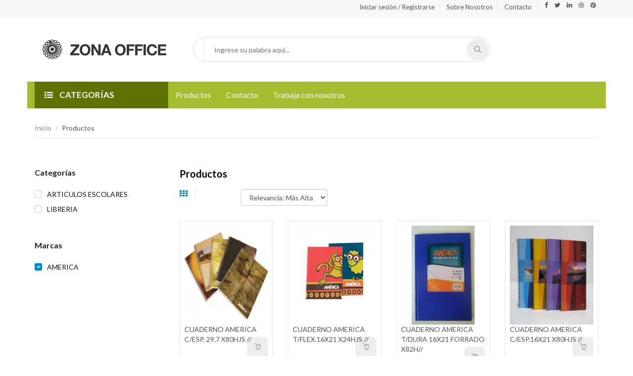

--- FILE ---
content_type: text/html; charset=UTF-8
request_url: https://www.zonaoffice.com.ar/productos?marca=222
body_size: 9006
content:
<html lang="es-es"><head>
 <meta name="viewport" content="width=device-width, initial-scale=1.0" />
    <meta http-equiv="content-type" content="text/html; charset=utf-8" />
    <meta name="author" content="M_Adnan" />
    <meta name="csrf-token" content="lJNM3waPJbI0c5EndNPRGCYiA6rgCUwaa9cMvYur" />
    <!-- Document Title -->
    <title>Productos - ZONA OFFICE SRL </title>

    <!-- Favicon -->
    <link rel="shortcut icon" href="https://www.zonaoffice.com.ar/front_assets/images/favicon.ico" type="image/x-icon">
    <link rel="icon" href="https://www.zonaoffice.com.ar/front_assets/images/favicon.ico" type="image/x-icon">

    <!-- SLIDER REVOLUTION 4.x CSS SETTINGS -->
    <link rel="stylesheet" type="text/css" href="https://www.zonaoffice.com.ar/front_assets/rs-plugin/css/settings.css" media="screen" />

    <!-- StyleSheets -->
    <link rel="stylesheet" href="https://www.zonaoffice.com.ar/front_assets/css/ionicons.min.css">
    <link rel="stylesheet" href="https://www.zonaoffice.com.ar/front_assets/css/bootstrap.min.css">
    <link rel="stylesheet" href="https://www.zonaoffice.com.ar/front_assets/css/font-awesome.min.css">
    <link rel="stylesheet" href="https://www.zonaoffice.com.ar/front_assets/css/main.css">
    <link rel="stylesheet" href="https://www.zonaoffice.com.ar/front_assets/css/style.css">
    <link rel="stylesheet" href="https://www.zonaoffice.com.ar/front_assets/css/responsive.css">

    <link href="https://www.zonaoffice.com.ar/front_assets/owlcarousel/assets/owl.carousel.css" media="all" rel="stylesheet" type="text/css" />
    <link href="https://www.zonaoffice.com.ar/front_assets/owlcarousel/assets/owl.theme.default.css" media="all" rel="stylesheet" type="text/css" />

    <!-- sweetAlert -->
    <link href="https://www.zonaoffice.com.ar/admin_assets/js/plugins/sweetalert/sweetalert.css" rel="stylesheet">
  
    <!-- Fonts Online -->
    <link href="https://fonts.googleapis.com/css?family=Lato:100i,300,400,700,900" rel="stylesheet">

    <!--[if lt IE 11]>
        <script type="text/javascript" src="https://ajax.googleapis.com/ajax/libs/jquery/1.10.1/jquery.js"></script>
        <script src="https://oss.maxcdn.com/html5shiv/3.7.2/html5shiv.min.js"></script>
        <script src="https://oss.maxcdn.com/respond/1.4.2/respond.min.js"></script>
    <![endif]-->
  
    <!-- JavaScripts -->
    <!--[if (gte IE 11) | (!IE)]><!-->
    <script src="https://www.zonaoffice.com.ar/front_assets/js/vendors/jquery/jquery.min.js"></script>
    <script src="https://www.zonaoffice.com.ar/front_assets/js/vendors/modernizr.js"></script>
    <!--<![endif]-->

     <!-- SweetAlert -->
    


    <!-- HTML5 Shim and Respond.js IE8 support of HTML5 elements and media queries -->
    <!-- WARNING: Respond.js doesn't work if you view the page via file:// -->
    
    
    <style type="text/css">
        /* animacion spin */
        @-moz-keyframes spin {
          from {
            -moz-transform: rotate(0deg);
          }
          to {
            -moz-transform: rotate(360deg);
          }}
        @-webkit-keyframes spin {
          from {
            -webkit-transform: rotate(0deg);
          }
          to {
            -webkit-transform: rotate(360deg);
          }}
        @keyframes  spin {
          from {
            transform: rotate(0deg);
          }
          to {
            transform: rotate(360deg);
          }}
        .spin {
          -webkit-animation: spin 2s infinite linear;
          -moz-animation: spin 2s infinite linear;
          -o-animation: spin 2s infinite linear;
          animation: spin 2s infinite linear;}
     
          /* agregar a mi style */
          .layout-12 .product article .cart-btn i{
            line-height: 40px;
          }

          .owl-carousel .owl-controls .owl-nav .owl-prev, .owl-carousel .owl-controls .owl-nav .owl-next, .owl-carousel .owl-controls .owl-dot i {
            line-height: 30px;
          }

          .carrito-delete{
            position: absolute;
            right: 10px;
            border: none;
          }
          /* agregar a mi style */
          .slider-inicio-1 .titulo{
	z-index: 5;
	font-size:40px;
	font-weight:800;
	color:#00CED1;
	max-width: auto;
	max-height: auto;
	white-space: nowrap;
}
.slider-inicio-1 .subtitulo{
	z-index: 6;
 	font-size:40px;
 	color:#00CED1;
 	font-weight:800;
 	white-space: nowrap;
}
.slider-inicio-1 .descripcion{
	z-index: 5;
 	font-size:40px;
 	font-weight:800;
 	color:#B8860B;
  	max-width: auto;
 	max-height: auto;
 	white-space: nowrap;
}
.slider-inicio-1 .boton{
	z-index: 8;
}

.slider-inicio-secundario-1{
}\n.slider-inicio-2 .titulo{
	z-index: 5;
	font-size:40px;
	font-weight:900;
	color:#0000FF;
	max-width: 50px;
	max-height: 50px;
	white-space: nowrap;
}
.slider-inicio-2 .subtitulo{
	z-index: 6;
 	font-size:40px;
 	color:#00008B;
 	font-weight:800;
 	white-space: nowrap;
}
.slider-inicio-2 .descripcion{
	z-index: 5;
 	font-size:40px;
 	font-weight:800;
 	color:#00008B;
  	max-width: auto;
 	max-height: auto;
 	white-space: nowrap;
}
.slider-inicio-2 .boton{
	z-index: 8;
}

.slider-inicio-secundario-2{
}

     </style>


    <!-- Global site tag (gtag.js) - Google Analytics -->
<script async src="https://www.googletagmanager.com/gtag/js?id=UA-74692453-12"></script>
<script>
  window.dataLayer = window.dataLayer || [];
  function gtag(){dataLayer.push(arguments);}
  gtag('js', new Date());

  gtag('config', 'UA-74692453-12');
</script>
        <script type="text/javascript">
          var onloadCallback = function() {
            grecaptcha.render('html_element', {
              'sitekey' : '6LeUu68UAAAAAEzDvLIaFV0bfqMUm-G3MKuSZshc'
            });
          };
        </script>
    </head>

    <body class="home-2">

    <!-- Main view  -->
     <div class="wrapper wrapper-content animated fadeInRight">
                    

                            </div>
        <!-- Main view  -->

      <div id="wrap" class="layout-12 light-green grid"> 


          <div class="top-bar">
    <div class="container">
      <div class="right-sec">
        <ul>
                        <li><a href="https://www.zonaoffice.com.ar/mi-cuenta"> Iniciar sesión / Registrarse </a></li>
                    <li><a href="/sobre-nosotros">Sobre Nosotros</a></li>
          <li><a href="/contacto">Contacto </a></li>
        </ul>
        <div class="social-top"> <a href="#"><i class="fa fa-facebook"></i></a> <a href="#"><i class="fa fa-twitter"></i></a> <a href="#"><i class="fa fa-linkedin"></i></a> <a href="#"><i class="fa fa-dribbble"></i></a> <a href="#"><i class="fa fa-pinterest"></i></a> </div>
      </div>
    </div>
  </div>
          <!-- Header -->
          <header class="header-style-1 c-1">
              
              <div class="container">
                
                <div class="logo"> 
                  <a href="https://www.zonaoffice.com.ar"><img src="https://www.zonaoffice.com.ar/front_assets/images/logo-zona-office.png" alt="logo-zona-office" ></a> 
                </div>
                

                 <!-- search -->
                
                 <div class="search-cate">
                  <form method="get" action="https://www.zonaoffice.com.ar/productos">

                  <input type="search" name="keyword" placeholder="Ingrese su palabra aquí...">
                  <button class="submit" type="submit"><i class="icon-magnifier"></i></button>
                  </form>
                </div>
              

                        

            </div>
          <nav class="navbar ownmenu">
              <div class="container"> 
                
                <!-- Categories -->
                <div class="cate-lst"> <a data-toggle="collapse" class="cate-style collapsed" href="#cater" aria-expanded="false"><i class="fa fa-list-ul"></i> CATEGORÍAS </a>
                  <div class="cate-bar-in">
                    <div id="cater" class="collapse" aria-expanded="false" style="height: 0px;">
                      <ul>
                                                                        	                                            <li><a href="/productos?categoria=140&amp;subcategoria=81"> Agendas</a></li>
                                                                                                                		                                    <li class="sub-menu"><a href="/productos"> Biblioratos y Carpetas</a>
	                              			<ul>
	                                            	                                            		                                            		<li><a href="/productos?categoria=140&amp;page=1&amp;subcategoria=79"> Accesorios para carpetas</a>
	                                            		                                            	                                            		                                            		<li><a href="/productos?categoria=140&amp;subcategoria=87"> Biblioratos</a>
	                                            		                                            	                                            		                                            		<li><a href="/productos?categoria=140&amp;subcategoria=92"> Carpetas colgantes</a>
	                                            		                                            	                                            		                                            		<li><a href="/productos?categoria=140&amp;subcategoria=93"> Carpetas con anillos</a>
	                                            		                                            	                                            		                                            		<li><a href="/productos?categoria=140&amp;subcategoria=94"> Carpeta de cartulina</a>
	                                            		                                            	                                            		                                            		<li><a href="/productos?categoria=140&amp;subcategoria=283"> Carpetas con elástico</a>
	                                            		                                            	                                            		                                            		<li><a href="/productos?categoria=140&amp;subcategoria=285"> Carpetas con folio</a>
	                                            		                                            	                                            		                                            		<li><a href="/productos?categoria=140&amp;subcategoria=96&amp;page=1"> Carpetas Varias</a>
	                                            		                                                                                    	</ul>
                                    	</li>
                                       	                                                                        		                                    <li class="sub-menu"><a href="/productos"> Computación</a>
	                              			<ul>
	                                            	                                            		                                            		<li><a href="/productos?categoria=70&amp;subcategoria=225"> Accesorios</a>
	                                            		                                            	                                            		                                            		<li><a href="/productos?categoria=241"> Cartuchos y Toners</a>
	                                            		                                            	                                            		                                            		<li><a href="/productos?categoria=140&amp;subcategoria=99"> Cintas para Impresora/Rodillos</a>
	                                            		                                            	                                            		                                            		<li><a href="/productos?categoria=70&amp;subcategoria=233"> Maquinas de Oficina</a>
	                                            		                                            	                                            		                                            		<li><a href="/productos?categoria=70&amp;subcategoria=232"> Mouse Y Teclados</a>
	                                            		                                                                                    	</ul>
                                    	</li>
                                       	                                                                        		                                    <li class="sub-menu"><a href="/productos"> Cuadernos y Libretas</a>
	                              			<ul>
	                                            	                                            		                                            		<li><a href="/productos?categoria=140&amp;subcategoria=290"> Blocks y Libretas</a>
	                                            		                                            	                                            		                                            		<li><a href="/productos?categoria=140&amp;subcategoria=103"> Cuadernos</a>
	                                            		                                                                                    	</ul>
                                    	</li>
                                       	                                                                        		                                    <li class="sub-menu"><a href="/productos"> Gráfica y Personalizados</a>
	                              			<ul>
	                                            	                                            		                                            		<li><a href="/productos?categoria=140&amp;subcategoria=128"> Sellos Personalizados</a>
	                                            		                                                                                    	</ul>
                                    	</li>
                                       	                                                                        		                                    <li class="sub-menu"><a href="/productos"> Lapiceras y Marcadores</a>
	                              			<ul>
	                                            	                                            		                                            		<li><a href="/productos?categoria=140&amp;subcategoria=88"> Bolígrafos y Rollerballs</a>
	                                            		                                            	                                            		                                            		<li><a href="/productos?categoria=140&amp;subcategoria=101"> Correctores</a>
	                                            		                                            	                                            		                                            		<li><a href="/productos?categoria=140&amp;subcategoria=289"> Escritura Fina</a>
	                                            		                                            	                                            		                                            		<li><a href="/productos?keyword=goma&amp;categoria=140&amp;subcategoria=109"> Gomas de Borrar</a>
	                                            		                                            	                                            		                                            		<li><a href="/productos?keyword=lapiz&amp;categoria=140&amp;subcategoria=111"> Lapices</a>
	                                            		                                            	                                            		                                            		<li><a href="/productos?categoria=140&amp;subcategoria=273"> Marcadores al agua</a>
	                                            		                                            	                                            		                                            		<li><a href="/productos?categoria=140&amp;subcategoria=274"> Marcadores indelebles</a>
	                                            		                                            	                                            		                                            		<li><a href="/productos?categoria=140&amp;subcategoria=275"> Marcador para pizarra</a>
	                                            		                                            	                                            		                                            		<li><a href="/productos?categoria=140&amp;subcategoria=121"> Minas y Portaminas</a>
	                                            		                                            	                                            		                                            		<li><a href="/productos?categoria=140&amp;subcategoria=135"> Recarga para marcador y resaltador</a>
	                                            		                                            	                                            		                                            		<li><a href="/productos?categoria=140&amp;subcategoria=123"> Resaltadores</a>
	                                            		                                            	                                            		                                            		<li><a href="/productos?categoria=140&amp;subcategoria=127"> Sacapuntas</a>
	                                            		                                                                                    	</ul>
                                    	</li>
                                       	                                                                        		                                    <li class="sub-menu"><a href="/productos"> Librería</a>
	                              			<ul>
	                                            	                                            		                                            		<li><a href="/productos?categoria=140&amp;subcategoria=78"> Abrochadoras</a>
	                                            		                                            	                                            		                                            		<li><a href="/productos?categoria=140&amp;subcategoria=80"> Adhesivos</a>
	                                            		                                            	                                            		                                            		<li><a href="/productos?categoria=268"> Artículos Escolares</a>
	                                            		                                            	                                            		                                            		<li><a href="/productos?categoria=1&amp;subcategoria=210"> Atriles y Rotafolios</a>
	                                            		                                            	                                            		                                            		<li><a href="/productos?categoria=140&amp;subcategoria=86"> Banderitas y Señaladores</a>
	                                            		                                            	                                            		                                            		<li><a href="/productos?categoria=140&amp;subcategoria=84"> Bandas Elasticas</a>
	                                            		                                            	                                            		                                            		<li><a href="/productos?categoria=1&amp;subcategoria=211"> Bolsillos Plásticos y Cocodrilos</a>
	                                            		                                            	                                            		                                            		<li><a href="/productos?categoria=140&amp;subcategoria=90"> Broches para Abrochadoras</a>
	                                            		                                            	                                            		                                            		<li><a href="/productos?categoria=140&amp;subcategoria=91"> Cajas Archivo</a>
	                                            		                                            	                                            		                                            		<li><a href="/productos?categoria=140&amp;subcategoria=227"> Calculadoras</a>
	                                            		                                            	                                            		                                            		<li><a href="/productos?categoria=140&amp;subcategoria=284"> Cera dactilar</a>
	                                            		                                            	                                            		                                            		<li><a href="/productos?categoria=140&amp;subcategoria=282"> Clips, Porta Clips y Broches</a>
	                                            		                                            	                                            		                                            		<li><a href="/productos?categoria=140&amp;subcategoria=288"> Carbonicos</a>
	                                            		                                            	                                            		                                            		<li><a href="/productos?categoria=140&amp;subcategoria=98"> Cintas Adhesivas y de Enmascarar</a>
	                                            		                                            	                                            		                                            		<li><a href="/productos?categoria=140&amp;subcategoria=100"> Cofres de Seguridad</a>
	                                            		                                            	                                            		                                            		<li><a href="/productos?categoria=140&amp;subcategoria=104"> Cutter</a>
	                                            		                                            	                                            		                                            		<li><a href="/productos?categoria=140&amp;subcategoria=106"> Etiquetas Autoadhesivas</a>
	                                            		                                            	                                            		                                            		<li><a href="/productos?categoria=140&amp;subcategoria=108"> Folios</a>
	                                            		                                            	                                            		                                            		<li><a href="/productos?categoria=140&amp;subcategoria=112"> Librería Contable / Comercial</a>
	                                            		                                            	                                            		                                            		<li><a href="/productos?categoria=140&amp;subcategoria=116"> Notas Autoadhesivas</a>
	                                            		                                            	                                            		                                            		<li><a href="/productos?categoria=140&amp;subcategoria=286"> Organizador de Escritorio</a>
	                                            		                                            	                                            		                                            		<li><a href="/productos?categoria=72&amp;subcategoria=253"> Papeles, Formularios y Rollos</a>
	                                            		                                            	                                            		                                            		<li><a href="/productos?categoria=140&amp;subcategoria=120"> PortaFolletos / Portatalonarios</a>
	                                            		                                            	                                            		                                            		<li><a href="/productos?categoria=140&amp;subcategoria=118"> Perforadoras</a>
	                                            		                                            	                                            		                                            		<li><a href="/productos?categoria=1&amp;subcategoria=212"> Pizarras y Carteleras</a>
	                                            		                                            	                                            		                                            		<li><a href="/productos?categoria=140&amp;subcategoria=292"> PortaRollo</a>
	                                            		                                            	                                            		                                            		<li><a href="/productos?categoria=72&amp;subcategoria=252"> Rollo de Fax / Film para Fax</a>
	                                            		                                            	                                            		                                            		<li><a href="/productos?categoria=140&amp;subcategoria=129"> Separadores</a>
	                                            		                                            	                                            		                                            		<li><a href="/productos?categoria=140&amp;subcategoria=131"> Sobres y Plancha para plastificar</a>
	                                            		                                            	                                            		                                            		<li><a href="/productos?categoria=140&amp;subcategoria=116"> Tacos de Papel</a>
	                                            		                                            	                                            		                                            		<li><a href="/productos?categoria=140&amp;subcategoria=137"> Tijeras</a>
	                                            		                                            	                                            		                                            		<li><a href="/productos?categoria=140&amp;subcategoria=138"> Tintas</a>
	                                            		                                            	                                            		                                            		<li><a href="/productos?categoria=140&amp;subcategoria=117"> Varios de Oficina</a>
	                                            		                                                                                    	</ul>
                                    	</li>
                                       	                                                                        		                                    <li class="sub-menu"><a href="/productos"> Muebles de Oficina</a>
	                              			<ul>
	                                            	                                            		                                            		<li><a href="/productos?categoria=277&amp;subcategoria=278"> Archiveros</a>
	                                            		                                            	                                            		                                            		<li><a href="/productos?categoria=277&amp;subcategoria=280"> Cestos</a>
	                                            		                                            	                                            		                                            		<li><a href="/productos?categoria=277&amp;subcategoria=281"> Mesas</a>
	                                            		                                            	                                            		                                            		<li><a href="/productos?categoria=277&amp;subcategoria=279"> Sillas y Sillones</a>
	                                            		                                                                                    	</ul>
                                    	</li>
                                       	                                                                        		                                    <li class="sub-menu"><a href="/productos?categoria=72"> Papeleria</a>
	                              			<ul>
	                                            	                                            		                                            		<li><a href="/productos?categoria=72&amp;subcategoria=254"> Sobres Bolsa / Comerciales</a>
	                                            		                                                                                    	</ul>
                                    	</li>
                                       	                                                                        		                                    <li class="sub-menu"><a href="/productos"> Resmas</a>
	                              			<ul>
	                                            	                                            		                                            		<li><a href="/productos?categoria=73&amp;subcategoria=257"> Resma</a>
	                                            		                                            	                                            		                                            		<li><a href="/productos?categoria=72&amp;subcategoria=251"> Papel Fotográfico</a>
	                                            		                                                                                    	</ul>
                                    	</li>
                                       	                                                                    </ul>
                    </div>
                  </div>
                </div>
                <div class="navbar-header">
                  <button type="button" class="navbar-toggle collapsed" data-toggle="collapse" data-target="#nav-open-btn" aria-expanded="false"> <span><i class="fa fa-navicon"></i></span> </button>
                </div>
                
                <!-- NAV -->
                <div class="collapse navbar-collapse" id="nav-open-btn">
                  <ul class="nav">
 
            <li> <a href="/productos">Productos</a></li>
 
            <li> <a href="/contacto">Contacto</a></li>
 
            <li> <a href="/trabaja-con-nosotros-1250777839">Trabaja con nosotros</a></li>
</ul>
                </div>
            
                <!-- NAV RIGHT -->
                <div class="nav-right"> </div>
              </div>
            </nav>
          </header>

      
<div class="linking">
    <div class="container">
      <ol class="breadcrumb">
        <li><a href="https://www.zonaoffice.com.ar">Inicio</a></li>
        <li class="active"> Productos </li>
      </ol>
    </div>
  </div>

  <div id="content">
      
    <!-- Products -->
    <section class="padding-top-40 padding-bottom-60">
      <div class="container">
        <div class="row"> 
          
          <!-- Shop Side Bar -->
          <div class="col-md-3">
            <div class="shop-side-bar"> 
               <!-- Categories -->
                            <h6>Categorías</h6>
              <div class="checkbox checkbox-primary">
                              <ul>
                                                               <li class="item " >
                                                <input  class="styled" type="checkbox" >
                                                <label>
                                                                                                        <a href="https://www.zonaoffice.com.ar/productos?marca=222&amp;categoria=268">ARTICULOS ESCOLARES</a>
                                                                                                    </label>
                                            </li>
                                            
                                                                                                         <li class="item " >
                                                <input  class="styled" type="checkbox" >
                                                <label>
                                                                                                        <a href="https://www.zonaoffice.com.ar/productos?marca=222&amp;categoria=140">LIBRERIA</a>
                                                                                                    </label>
                                            </li>
                                            
                                                             
                </ul>
              </div>
              
              <!-- Featured Brands -->
                            <h6>Marcas</h6>
              <div class="checkbox checkbox-primary">
                              <ul class="marcas-ul">
                  

                                                                                         <li class="item active-m" >
                                               
                                                <input  class="styled" type="checkbox" checked>

                                                <label>     
                                                                                                         <a href="https://www.zonaoffice.com.ar/productos?">AMERICA</a>
                                                    
                                                </label>
                                            </li>
                                            
                  
                </ul>
              </div>
            
          
                          </div>
                        </div>

                        <div class="col-md-9"> 
                                             
            <div class="short-lst">
              <h2>Productos</h2>
              <ul>

                <!-- Grid Layer -->
                <li class="grid-layer"> <a href="#." class="active"><i class="fa fa-th"></i></a> </li>

                <!-- Short List -->
                <li>
                  
                  
                </li>

                <!-- Short  -->
                <li>
                 <div class="toolbar-sorter " style="display: flex" >
                                    <label  class="label">Ordenar por:</label>
                            <form method="GET" action="https://www.zonaoffice.com.ar/productos" accept-charset="UTF-8" id="orden_frm" role="orden">
                            <input type="hidden" name="marca" id="marca" value="222">
                           
                              <select class="sorter-options form-control" name="orden" id="orden-head">
                                  <option  value="orden">Relevancia: Más Alta</option>
                                  <option  value="-orden">Relevancia: Más Baja</option>

                                                                    
                                                                                                      <option  value="producto_nombre">A to Z</option>
                                  <option   value="-producto_nombre">Z to A</option>
                              </select>
                            </form>
                  </div><!-- Short by -->
                </li>
                
                
              </ul>
            </div>
            
            <!-- Items -->
            <div class="item-col-4"> 
              
              
                            <div class="product">
                <article> 
                  <img class="img-responsive" src="/imgc/300x300/producto/2723-1602603830.jpg" alt="CUADERNO AMERICA C/ESP. 29,7  X80HJS //"> 
                  <!-- Content --> 
                  
                                    

                  <a href="https://www.zonaoffice.com.ar/productos/2723" class="tittle">CUADERNO AMERICA C/ESP. 29,7  X80HJS //</a> 
                                                                          <div class="price">
                                                                                                                                                              </div>

                                      <a href="https://www.zonaoffice.com.ar/productos/2723" class="cart-btn"><i class="icon-basket-loaded"></i></a>
                                                       

                </article>
              </div>  
                            <div class="product">
                <article> 
                  <img class="img-responsive" src="/imgc/300x300/producto/130626305104.jpg" alt="CUADERNO AMERICA T/FLEX.16X21 X24HJS //"> 
                  <!-- Content --> 
                  
                                    

                  <a href="https://www.zonaoffice.com.ar/productos/2724" class="tittle">CUADERNO AMERICA T/FLEX.16X21 X24HJS //</a> 
                                                                          <div class="price">
                                                                                                                                                              </div>

                                      <a href="https://www.zonaoffice.com.ar/productos/2724" class="cart-btn"><i class="icon-basket-loaded"></i></a>
                                                       

                </article>
              </div>  
                            <div class="product">
                <article> 
                  <img class="img-responsive" src="/imgc/300x300/producto/130626305106.jpg" alt="CUADERNO AMERICA T/DURA 16X21 FORRADO X82H//"> 
                  <!-- Content --> 
                  
                                    

                  <a href="https://www.zonaoffice.com.ar/productos/2725" class="tittle">CUADERNO AMERICA T/DURA 16X21 FORRADO X82H//</a> 
                                                                          <div class="price">
                                                                                                                                                              </div>

                                      <a href="https://www.zonaoffice.com.ar/productos/2725" class="cart-btn"><i class="icon-basket-loaded"></i></a>
                                                       

                </article>
              </div>  
                            <div class="product">
                <article> 
                  <img class="img-responsive" src="/imgc/300x300/producto/2726-1602603957.jpg" alt="CUADERNO AMERICA C/ESP.16X21 X80HJS //"> 
                  <!-- Content --> 
                  
                                    

                  <a href="https://www.zonaoffice.com.ar/productos/2726" class="tittle">CUADERNO AMERICA C/ESP.16X21 X80HJS //</a> 
                                                                          <div class="price">
                                                                                                                                                              </div>

                                      <a href="https://www.zonaoffice.com.ar/productos/2726" class="cart-btn"><i class="icon-basket-loaded"></i></a>
                                                       

                </article>
              </div>  
                            <div class="product">
                <article> 
                  <img class="img-responsive" src="/imgc/300x300/producto/2727-1602603846.jpg" alt="CUADERNO AMERICA C/ESP. 29,7  X80HJS #"> 
                  <!-- Content --> 
                  
                                    

                  <a href="https://www.zonaoffice.com.ar/productos/2727" class="tittle">CUADERNO AMERICA C/ESP. 29,7  X80HJS #</a> 
                                                                          <div class="price">
                                                                                                                                                              </div>

                                      <a href="https://www.zonaoffice.com.ar/productos/2727" class="cart-btn"><i class="icon-basket-loaded"></i></a>
                                                       

                </article>
              </div>  
                            <div class="product">
                <article> 
                  <img class="img-responsive" src="/imgc/300x300/producto/130626315105.jpg" alt="CUADERNO AMERICA T/DURA 16X21 FORRADO X82H#"> 
                  <!-- Content --> 
                  
                                    

                  <a href="https://www.zonaoffice.com.ar/productos/2728" class="tittle">CUADERNO AMERICA T/DURA 16X21 FORRADO X82H#</a> 
                                                                          <div class="price">
                                                                                                                                                              </div>

                                      <a href="https://www.zonaoffice.com.ar/productos/2728" class="cart-btn"><i class="icon-basket-loaded"></i></a>
                                                       

                </article>
              </div>  
                            <div class="product">
                <article> 
                  <img class="img-responsive" src="/imgc/300x300/producto/2729-1602603972.jpg" alt="CUADERNO AMERICA C/ESP.16X21 X80HJS #"> 
                  <!-- Content --> 
                  
                                    

                  <a href="https://www.zonaoffice.com.ar/productos/2729" class="tittle">CUADERNO AMERICA C/ESP.16X21 X80HJS #</a> 
                                                                          <div class="price">
                                                                                                                                                              </div>

                                      <a href="https://www.zonaoffice.com.ar/productos/2729" class="cart-btn"><i class="icon-basket-loaded"></i></a>
                                                       

                </article>
              </div>  
                            <div class="product">
                <article> 
                  <img class="img-responsive" src="/imgc/300x300/producto/4336-1602603662.jpg" alt="BLOCK AMERICA OFICIO 80HJS LISO"> 
                  <!-- Content --> 
                  
                                    

                  <a href="https://www.zonaoffice.com.ar/productos/4336" class="tittle">BLOCK AMERICA OFICIO 80HJS LISO</a> 
                                                                          <div class="price">
                                                                                                                                                              </div>

                                      <a href="https://www.zonaoffice.com.ar/productos/4336" class="cart-btn"><i class="icon-basket-loaded"></i></a>
                                                       

                </article>
              </div>  
                            <div class="product">
                <article> 
                  <img class="img-responsive" src="/imgc/300x300/producto/830693304839.jpg" alt="REPUESTO AMERICA Nº3 C/B X96HJS //"> 
                  <!-- Content --> 
                  
                                    

                  <a href="https://www.zonaoffice.com.ar/productos/4721" class="tittle">REPUESTO AMERICA Nº3 C/B X96HJS //</a> 
                                                                          <div class="price">
                                                                                                                                                              </div>

                                      <a href="https://www.zonaoffice.com.ar/productos/4721" class="cart-btn"><i class="icon-basket-loaded"></i></a>
                                                       

                </article>
              </div>  
                            <div class="product">
                <article> 
                  <img class="img-responsive" src="/imgc/300x300/producto/830693314840.jpg" alt="REPUESTO AMERICA Nº3 C/B X96HJS #"> 
                  <!-- Content --> 
                  
                                    

                  <a href="https://www.zonaoffice.com.ar/productos/4722" class="tittle">REPUESTO AMERICA Nº3 C/B X96HJS #</a> 
                                                                          <div class="price">
                                                                                                                                                              </div>

                                      <a href="https://www.zonaoffice.com.ar/productos/4722" class="cart-btn"><i class="icon-basket-loaded"></i></a>
                                                       

                </article>
              </div>  
                            <div class="product">
                <article> 
                  <img class="img-responsive" src="/imgc/300x300/producto/830693364841.png" alt="CUADERNO AMERICA T/DURA 16X21 LUNARES X42H//"> 
                  <!-- Content --> 
                  
                                    

                  <a href="https://www.zonaoffice.com.ar/productos/4723" class="tittle">CUADERNO AMERICA T/DURA 16X21 LUNARES X42H//</a> 
                                                                          <div class="price">
                                                                                                                                                              </div>

                                      <a href="https://www.zonaoffice.com.ar/productos/4723" class="cart-btn"><i class="icon-basket-loaded"></i></a>
                                                       

                </article>
              </div>  
                          
             
             </div>
              
              <!-- pagination -->
              <ul class="pagination pull-right">
                <li>
                  
                </li>
              </ul>
            </div>
          </div>
        </div>
      </section></div>


     <!-- Newslatter -->
    <section class="newslatter">
      <div class="container">
        <div class="row">
          <div class="col-md-6">
            <h3>Subscribite a nuestro newsletter! <br> <p style="color:#ffffff"><strong>10% Off</strong> en tu primer compra!</p></h3>
          </div>
          <div class="col-md-6">
            <form lpformnum="1" method="POST" action="https://www.zonaoffice.com.ar/add-subscriptor">
               <input type="hidden" name="_token" value="lJNM3waPJbI0c5EndNPRGCYiA6rgCUwaa9cMvYur">
               <input type="hidden" name="activo" value="S">
              <input type="email" placeholder="Ingresa tu email aquí..." name="email" id="email-subscriber">
              <button type="submit" id="subscribir">Subscribir!</button>
            </form>
          </div>
        </div>
      </div>
</section>



      

      <footer class="footerAtomo" style="padding-top: 50px">
    <div class="container"> 
      
      <div class="row"> 
        
        <!-- Contact -->
        <div class="col-md-5 col-md-offset-1">
          <h4>ZONA OFFICE SRL</h4>
          <p>Dirección: Av. Hipólito Yrigoyen 876, Avellaneda. </p>
          <p>Tel: (+54) 011 4201-7171 / 4222-7915  | WhatsApp: 112271-7273</p>
          <p>Email: ventas@zonaoffice.com.ar</p>
          <p>Horarios: De Lunes a Viernes de 08.00hs a 13.00hs y 14.00hs a 17hs, Sabado Cerrado</p>


          <div class="social-links"> 
            <a class="afip" href="" target="_F960AFIPInfo"><img src="https://www.afip.gob.ar/images/f960/DATAWEB.jpg" border="0" style="margin:0px; width:75px; margin-top:10px;"></a>
            
                          <a href="https://www.facebook.com/zonaofficelibreria/">
                <i class="fa fa-facebook"></i>
              </a> 
                        
                        
            
                                      <a href="https://www.instagram.com/libreriazonaoffice/?hl=es-la">
                <i class="fa fa-instagram"></i>
               </a> 
                                    </div>
            <p>Las imágenes son sólo ilustrativas. Los precios incluyen IVA y están sujetos a modificación sin previo aviso.</p>
        </div>
        
      
        <!-- Categories -->
        <div class="col-md-3">
          <h4>Acceso Rapido</h4>
          <ul class="links-footer">
                       <li><a href="https://www.zonaoffice.com.ar/mi-cuenta"> Iniciar sesión / Registrarse </a></li>
                      <li><a href="https://www.zonaoffice.com.ar"> Inicio </a></li>
            <li><a href="/sobre-nosotros"> Sobre Nosotros </a></li>
            <li><a href="https://www.zonaoffice.com.ar/productos"> Productos </a></li>
            <li><a href="/contacto"> Contacto</a></li>
          </ul>
        </div>

        <!-- Categories -->
        <div class="col-md-3">
          <h4>Categorias</h4>
          <ul class="links-footer">
                <ul>
                                                                        	                                            <li><a href="/productos?categoria=140&amp;subcategoria=81"> Agendas</a></li>
                                                                                                                	                                            <li><a href="/productos"> Biblioratos y Carpetas</a></li>
                                                                                                                	                                            <li><a href="/productos"> Computación</a></li>
                                                                                                                	                                            <li><a href="/productos"> Cuadernos y Libretas</a></li>
                                                                                                                	                                            <li><a href="/productos"> Gráfico y Personalizados</a></li>
                                                                                                                	                                            <li><a href="/productos"> Lapiceras y Marcadores</a></li>
                                                                                                                	                                            <li><a href="/productos"> Librería</a></li>
                                                                                                                		                                    <li class="sub-menu"><a href="/productos?categoria=72"> Papeleria</a>
	                              			<ul>
	                                            	                                            		                                            		<li><a href="/productos?categoria=72&amp;subcategoria=254"> Sobres Bolsa / Comerciales</a>
	                                            		                                                                                    	</ul>
                                    	</li>
                                       	                                                                        	                                            <li><a href="/productos"> Resmas</a></li>
                                                                                                            </ul>
          </ul>
        </div>

        <!-- Categories -->
        <!-- <div class="col-md-2">
          <h4>Information</h4>
          <ul class="links-footer">
            <li><a href="#">Our Blog</a></li>
            <li><a href="#"> About Our Shop</a></li>
            <li><a href="#"> Secure Shopping</a></li>
            <li><a href="#"> Delivery infomation</a></li>
            <li><a href="#"> Store Locations</a></li>
            <li><a href="#"> FAQs</a></li>
          </ul>
        </div> -->

      </div>
    </div>
  </footer>

        <!-- Rights -->
          <div class="rights">
            <div class="container">
              <div class="row">
                <div class="col-sm-6">
                  <p>Copyright © 2018 <a href="#" class="ri-li"> meemba </a></p>
                </div>
                <div class="col-sm-6 text-right">
              </div>
            </div>
          </div>


          <!-- GO TO TOP  --> 
          <a href="#" class="cd-top"><i class="fa fa-angle-up"></i></a> 
          <!-- GO TO TOP End --> 
    </div>
    <!-- JavaScripts -->  
    <script src="https://www.zonaoffice.com.ar/front_assets/js/vendors/wow.min.js"></script> 
    <script src="https://www.zonaoffice.com.ar/front_assets/js/vendors/bootstrap.min.js"></script> 
    <script src="https://www.zonaoffice.com.ar/front_assets/js/vendors/own-menu.js"></script> 
    <script src="https://www.zonaoffice.com.ar/front_assets/js/vendors/jquery.sticky.js"></script> 
    
    <!-- OWL Carousel slider -->    
     <script src="https://www.zonaoffice.com.ar/front_assets/owlcarousel/owl.carousel.js"></script>


    <!-- Other JavaScripts --> 
    <script src="https://www.zonaoffice.com.ar/front_assets/js/slimScroll/jquery.slimscroll.js"></script>
    <script src="https://www.zonaoffice.com.ar/admin_assets/js/plugins/sweetalert/sweetalert.min.js"></script>
    

    <!-- SLIDER REVOLUTION 4.x SCRIPTS  --> 
    <script src="https://www.zonaoffice.com.ar/front_assets/rs-plugin/js/jquery.tp.t.min.js"></script> 
    <script src="https://www.zonaoffice.com.ar/front_assets/rs-plugin/js/jquery.tp.min.js "></script> 


    <script src="https://www.zonaoffice.com.ar/front_assets/js/slides.js"></script>
    <script src="https://www.zonaoffice.com.ar/front_assets/js/main.js"></script>
    <script src="https://www.zonaoffice.com.ar/admin_assets/js/plugins/sweetalert/sweetalert.min.js"></script>
    <script type="text/javascript">

      jQuery(document).ready(function($) {
        setTimeout(function() {
          console.log('init-nav')
          $('#init-nav').trigger('click');
        }, 1000);
      })

    </script>
    


    <script type="text/javascript">
    
   var proceso = false;
   var CSRF_TOKEN = $('meta[name="csrf-token"]').attr('content');
   var proceso = false;
   var id = 0;
   var old_cant = 0;
   var cant = 0;
   var p_unitario = 0;
   var input = '';

    $(function() {

        /*******************************************************/
        /* ACTUALIZAR CARRITO
        /*******************************************************/

                  refreshCount = function(){
                      $('#carrito-items-number').empty().text('-');
                      $.get('https://www.zonaoffice.com.ar/refresh-items?count=1')
                      .done(function( number ) {
                          $('#carrito-items-number').text(number);
                      })
                      .fail(function() {
                          $('#carrito-items-number').text('0');
                      })
                  }

                  refresItems = function(){
                      $('#carrito-info').empty();

                      $.get('https://www.zonaoffice.com.ar/refresh-items')
                      .done(function( data ) {
                          $('#carrito-info').html(data);
                          $("div.product-summary").slimScroll();
                      })
                  }

                  refreshDropDownCart = function(){

                      $.get('https://www.zonaoffice.com.ar/refresh-dropdown', function() {
                        $("#dropdownCart").fadeOut(3000);
                      })
                      .done(function( data ) {
                        $('#dropdownCart').empty();
                        $('#dropdownCart').html(data);
                        $("#dropdownCart div.product-summary").slimScroll();
                      })
                      .always(function() {
                        $("#dropdownCart").stop(true,true).fadeIn(100);
                      });

                  }

        var carrito = 0;

        if(carrito  > 0){
          refreshDropDownCart();
        }

        /*******************************************************/
        /* SUBSCRIBIR AL NEWSLETTER
        /*******************************************************/
        $(document).on('click', '#subscribir', function(event){
            event.preventDefault();
            form = $(this).parents('form');
            btn = $(this);
            textoInicial = btn.html();

            btn.attr('disabled', 'disabled');
            btn.html('<span>Procesando...</span>');
            
            $.post( $(form).attr('action'),  $(form).serialize())
            .done(function( data ) {
                if ( data.status == 'OK'){
                    swal({
                        title: "Confirmación!",
                        timer: 800,
                        text: data.data.msj,
                        type: "success",
                        confirmButtonClass: "btn-info",
                        confirmButtonText: "ACEPTAR"
                    });
                } else {
                    swal({
                        title: "Ha ocurrido un error!",
                        timer: 800,
                        text: data.data.msj,
                        type: "warning",
                        confirmButtonClass: "btn-info",
                        confirmButtonText: "ACEPTAR"
                    });
                }
            })
            .fail(function(rta) {
                var msj_error = "";
                $.each(rta.responseJSON, function(index, value) {
                    msj_error = msj_error + value.join(', ');
                }); 
                
                swal({
                    title: "Oops...",
                    text: msj_error,
                    type: "error",
                    confirmButtonClass: "btn-info",
                    confirmButtonText: "OK"
                });
            })
            .always( function(){
                btn.html(textoInicial);
                btn.removeAttr('disabled');
            })
        });
          /*******************************************************/
          /* ORDENAR PRODUCTOS
          /*******************************************************/
          $('#orden-head').change(function() {
               var form = this.form;
               form.submit();
          });
        /*******************************************************/
        /* ACTUALIZAR CHECKOUT
        /*******************************************************/

        $(".actCant").bind("keyup change", function(e) {
           if (!proceso) {

                       if ($(this).val() % 1 !== 0) {
                           swal({
                               title: 'Error',
                               text: 'Solo puede ingresar números enteros',
                               type: "warning",
                               confirmButtonClass: "btn-info",
                               confirmButtonText: "OK"
                           });
                           return false;
                       }

               id = $(this).attr('data-field-id');
               old_cant = $(this).attr('data-field-oldcant')
               p_unitario = $(this).attr('data-field-price')
               cant = $(this).val();
               input = $(this);
               proceso = true;
               // alert(cant);


               $(".list-carrito :input").attr("disabled", true);
               form = { 'producto_id': id, 'cantidad': cant, '_token': CSRF_TOKEN, '_method': "PUT" };

               if (id > 0){

               $.ajax({
                     beforeSend: function( xhr ) {
                            $('#row_'+id+' div.cart-subtotal').html('<span class="fa fa-refresh spin"></span>');
                            $(".list-carrito :input").attr("disabled", true);
                    },
                    url: 'https://www.zonaoffice.com.ar/checkout/'+id,
                    type: 'POST',
                    cache: false,
                    data: { 'producto_id': id, 'cantidad': cant, '_token': CSRF_TOKEN, '_method': "PUT" },
                    dataType: 'JSON'})
                    .done(function( res ) {
                       
                       /* base */
                       proceso = false;
                       $('#row_'+id+' div.cart-subtotal span.spin').remove();
                       $(".list-carrito :input").attr("disabled", false);

                       if (res.status == 'OK') {

                           $('#row_'+id+' .cart-subtotal').html('$ '+res.data.subtotal_neto);
                           $('#row_subtotal_neto span').html(res.data.subtotal_neto);
                           $('#row_subtotal_iva span').html(res.data.subtotal_iva);
                           $('#row_subtotal_final span').html(res.data.subtotal_final);

                       } else {

                           input.val(old_cant);
                           $(".list-carrito :input").attr("disabled", false);

                           swal({
                               title: 'Oops',
                               text: res.data.msj,
                               type: "warning",
                               confirmButtonClass: "btn-info",
                               confirmButtonText: "OK"
                           });
                       }

                       refresItems();
                       refreshCount();
                   })
                   

                    .fail(function(rta){

                           /* base */
                           proceso = false;
                           var st = p_unitario * old_cant;
                           $('#row_' + id + ' span.cart-subtotal i.spin').remove();
                           $(".list-carrito :input").attr("disabled", false);
                           $('#row_'+id+' div.cart-subtotal').html('$ ' + st);
                            
                           var msj_error = "";

                           $.each(rta.responseJSON, function(index, value) {
                               msj_error = msj_error + value.join(', ');
                           }); 
                           
                           swal({
                               title: "Oops...",
                               text: msj_error,
                               type: "error",
                               confirmButtonClass: "btn-info",
                               confirmButtonText: "OK"
                           });

                           input.val(old_cant);
                           // var sbt = old_cant * 
                           // $('#row_' + id + ' span.cart-subtotal').html('$ ' + res.data.item_subtotal);
                       }); 

               } else {
                       swal({
                               title: "Oops...",
                               text: 'Debe seleccionar un producto',
                               type: "error",
                               confirmButtonClass: "btn-info",
                               confirmButtonText: "OK"
                           });
                   }

           } 
        }).delay(900);
    });

    </script>
    <script type="text/javascript">
$( "#recuperar-cuenta" ).click(function( event ) {
    event.preventDefault();
    swal({
      title: "Recordar contraseña",
      text: "Ingrese su email, te enviaremos instrucciones para asignar una contraseña nueva.",
      type: "input",
      showCancelButton: true,
      closeOnConfirm: false,
      cancelButtonText: 'Cancelar',
      confirmButtonText: 'Recuperar',
      allowOutsideClick: false,
      inputPlaceholder: "nombre@empresa.com"
    }, function (inputValue) {
      if (inputValue === false) return false;
      if (inputValue === "") {
        swal.showInputError("Debe ingresar un email!");
        return false
      }

      $("div.sweet-alert.show-input.showSweetAlert.visible > div.sa-button-container > button.confirm").text('Enviando...').attr('disabled', 'disabled');
      
      $.post( "https://www.zonaoffice.com.ar/password/email", { 'email': inputValue, '_token': "lJNM3waPJbI0c5EndNPRGCYiA6rgCUwaa9cMvYur" } )
      .fail(function() {
        $("button.confirm").removeAttr('disabled');
        swal("Error!", "Ha ocurrido un error, vuelva a intentar más tarde", "warning");  
      })
      .done(function() {
            $("button.confirm").removeAttr('disabled'); 
            swal("Confirmado!", "Te hemos enviado un email con los pasos a seguir.", "success"); 
      });
      
      

    });

});

</script>

</body>

</html>


--- FILE ---
content_type: text/css
request_url: https://www.zonaoffice.com.ar/front_assets/css/style.css
body_size: 17502
content:
/*------------------------------------------------------------------
    Main Style Stylesheet
    Project:        Smart Tech - Ecommerce HTML5 Template
    Version:        1.0
    Author:         jThemes Studio
    Last change:    03/08/2017
    Primary use:    Creative, Coporate, Business, Portfolio, Personal, Minimal
-------------------------------------------------------------------*/

/*------------------------------------------------------------------
body 
	 + blue #122c4f
	 + orange #5D7201
	 +
	 + WRAP 
	 + HEADER
	 + NAVIGATION
	 + BANNER
	 + SERVICES
	 + OUR FEATURED FOUNDERS
	 + BLOG UPDATES 
	 + APPOINMENT
	 + NEWS FROM BLOG
	 + PARTNERS / CLIENTS
	 + FOOTER
	 + SOCIAL ICONS
	 + MEGA MENU
	 + 3 MENU LEVEL 
-------------------------------------------------------------------*/
/*=======================================================
      IMPORT FILE
========================================================*/
@import url("animate.css");
/*=======================================================
      THEME STYLING START
========================================================*/
* {
	margin: 0px;
	padding: 0px;
}
body {
	background: #FFF;
	font-weight: normal;
	position: relative;
	font-size: 14px;
	font-family: 'Lato', sans-serif;
}
.fonts {
	font-family: 'Lato', sans-serif;
}
/*=======================================================
      WRAPPER
========================================================*/
#wrap {
	position: relative;
	width: 100%;
	overflow: hidden;
}
/*=======================================================
      HEADINGS
========================================================*/
h1, h2, h3, h4, h5, h6 {
	font-weight: normal;
	color: #000000;
}
h1 {
	font-size: 48px;
}
h2 {
	font-size: 40px;
	font-weight: bold;
}
h3 {
	font-size: 36px;
}
h4 {
	font-size: 30px;
	line-height: 40px;
}
h5 {
	font-size: 22px;
}
h6 {
	font-size: 18px;
}
p {
	color: #323131;
	font-size: 14px;
	letter-spacing: 0px;
	line-height: 20px;
	font-weight: 500;
	text-rendering: optimizeLegibility;
}
a {
	-webkit-transition: all 0.4s ease-in-out;
	-moz-transition: all 0.4s ease-in-out;
	-o-transition: all 0.4s ease-in-out;
	-ms-transition: all 0.4s ease-in-out;
	transition: all 0.4s ease-in-out;
	text-decoration: none !important;
}
img {
	-webkit-transition: 0.4s ease-in-out;
	-moz-transition: 0.4s ease-in-out;
	-ms-transition: 0.4s ease-in-out;
	-o-transition: 0.4s ease-in-out;
	transition: 0.4s ease-in-out;
	display: inline-block !important;
}
.nolist-style {
	padding: 0px;
	margin: 0px;
}
.nolist-style li {
	list-style: none;
}
a {
	text-decoration: none;
	color: #141414;
}

a:hover {
	color: #415002 !important;
}
/*=======================================================
      SECTION
========================================================*/
section {
	position: relative;
	width: 100%;
	background: #fff;
}
.layout-7 section {
	background: #f3f3f3;
}
/*=======================================================
      BUTTON
========================================================*/
.btn {
	background: none;
	display: inline-block;
	font-size: 16px;
	padding: 9px 40px;
	font-weight: 500;
	border-radius: 30px;
	color: #fff;
	border: 2px solid #fff;
	position: relative;
	overflow: hidden;
	-webkit-transition: all 0.4s ease-in-out;
	-moz-transition: all 0.4s ease-in-out;
	-o-transition: all 0.4s ease-in-out;
	-ms-transition: all 0.4s ease-in-out;
	transition: all 0.4s ease-in-out;
}
.btn:hover {
	color: #fff;
	border: 2px solid #629ee7;
	background: #629ee7;
}
.btn-inverse {
	color: #fff;
	border: 2px solid #629ee7;
	background: #629ee7;
}
.btn-inverse:hover {
	background: none;
	color: #629ee7;
}
#content {
	background: #fff;
	position: relative;
}
.home-2 .btn {
	border-radius: 4px;
}
.btn-flat {
	border-radius: 4px;
}
/*=======================================================
      HEADINGS
========================================================*/
.heading {
	margin-bottom: 40px;
}
.heading h2 {
	color: #222222;
	font-size: 20px;
	margin: 0px;
	margin-bottom: 20px;
}
.heading hr {
	border: none;
	position: relative;
	margin: 0px;
	height: 1px;
	width: 100%;
	background: #e5e5e5;
}
.heading hr:before {
	height: 2px;
	background: #0088cc;
	content: "";
	position: absolute;
	top: -1px;
	width: 140px;
	left: 0px;
}
.heading.text-center hr:before {
	left: 0px;
	right: 0px;
	margin: 0 auto;
}
/*=======================================================
      POSITION CENTER CENTER
========================================================*/
.position-center-center {
	left: 50%;
	position: absolute;
	top: 50%;
	-webkit-transform: translate(-50%, -50%);
	-moz-transform: translate(-50%, -50%);
	-ms-transform: translate(-50%, -50%);
	transform: translate(-50%, -50%);
}
/*=======================================================
      TOP BAR
========================================================*/
.top-bar {
	height: 35px;
	background: #f8f8f8;
	border-bottom: 1px solid #ebebeb;
}
.top-bar p {
	line-height: 35px;
	margin: 0px;
	font-size: 13px;
	font-weight: normal;
	display: inline-block;
}
.top-bar ul li {
	display: inline-block;
}
.top-bar i {
	margin-right: 5px;
}
.top-bar .flaticon-email-envelope-outline-shape-with-rounded-corners {
	margin-left: 50px;
}
.top-bar .social-top {
	float: right;
}
.top-bar .social-top a {
	line-height: 33px;
	color: #555555;
	font-size: 13px;
	margin: 0 5px;
}
.top-bar .social-top a i {
	margin: 0px;
}
.top-bar .dropdown-menu>li>a {
	width: 100%;
}
.top-bar .dropdown-menu>li>a:hover {
	background: #0088cc !important;
	color: #fff;
}
.top-bar .bootstrap-select.btn-group .dropdown-menu li {
	width: 100%;
	display: block;
}
.top-bar .right-sec {
	float: right;
}
.top-bar .right-sec ul {
	float: left;
}
.top-bar .right-sec li {
	border-right: 1px solid #dddddd;
	margin-right: 10px;
	margin-top: 7px;
	line-height: 14px;
	padding-right: 10px;
}
.top-bar .right-sec li a {
	font-size: 13px;
	color: #555555;
}
.top-bar .bootstrap-select.btn-group .dropdown-toggle .caret {
	right: 0px;
}
.top-bar .btn {
	border: none;
	padding: 0px;
	padding-right: 10px;
	font-weight: normal;
	font-size: 13px;
	color: #555555 !important;
	background: none !important;
	border-radius: 0px;
	outline: none !important;
	box-shadow: none !important;
}
.top-bar .dropdown-menu>li>a {
	padding: 5px 10px;
	font-size: 12px;
}
.top-bar .foll .btn {
	width: 93px;
}
.top-bar .langug {
	margin-left: 40px;
}
.top-bar .langug p {
	line-height: 30px;
}
.top-bar .dropdown-menu {
	line-height: 30px;
}
.top-bar .dropdown-menu {
	margin: 0px;
	border-radius: 0px;
	margin-top: 7px;
	border: none;
}
.top-bar .search {
	display: inline-block;
	margin-left: 30px;
	width: 130px;
}
.top-bar .search label {
	color: #fff;
	position: relative;
}
.top-bar .search label i {
	position: absolute;
	left: 0px;
	line-height: 70px;
}
.top-bar .search input {
	border: none;
	padding-left: 20px;
	outline: none !important;
	font-weight: normal;
	background: none;
	color: #fff;
	width: 100%;
	height: 70px;
}
.top-bar .bootstrap-select.btn-group .dropdown-menu li {
	margin: 0px;
	padding: 0px;
	border: 0px;
}
.top-bar .search ::-webkit-input-placeholder { /* Chrome/Opera/Safari */
 color: #fff;
}
.top-bar .search ::-moz-placeholder { /* Firefox 19+ */
 color: #fff;
}
.top-bar .search :-ms-input-placeholder { /* IE 10+ */
 color: #fff;
}
.top-bar .search :-moz-placeholder { /* Firefox 18- */
 color: #fff;
}
/*=======================================================
      MAIN HEADER
========================================================*/
.home-main-header {
	padding: 0 70px;
	position: relative;
	z-index: 11;
}
.home-main-header:before {
	position: absolute;
	height: 490px;
	width: 100%;
	left: 0px;
	content: "";
	z-index: -1;
	background: #629ee7;
}
.home-main-header .header {
	top: 110px;
}
.home-main-header .text-sec {
	max-width: 100%;
}
.bnr-content {
	background: #232955 url("../images/main-header-bg.png.html") center bottom fixed no-repeat;
	height: 840px;
	position: relative;
	box-shadow: 0 30px 40px rgba(0,0,0,0.4);
}
.bnr-content .btn {
	margin-top: 30px;
}
.bnr-content .position-center-center {
	width: 100%;
	text-align: center;
	margin-top: 0px;
	margin-top: 30px;
}
.bnr-content p {
	color: #d1d7ff;
}
.bnr-content h1 {
	color: #fff;
	margin: 30px 0;
	line-height: 50px;
	font-weight: 100;
	font-size: 40px;
}
.bnr-content h1 strong {
	font-weight: 500;
}
.bnr-content .go-down {
	position: absolute;
	bottom: -45px;
	left: 0px;
	right: 0px;
	margin: 0 auto;
	width: 90px;
	z-index: 99;
}
.bnr-content .go-down a {
	height: 90px;
	width: 90px;
	display: inline-block;
	background: #fcb532;
	border-radius: 50%;
}
.bnr-second {
	background: #232955 url("../images/bnr-pattern.png.html") repeat;
	min-height: 900px;
}
.bnr-second h1 {
	color: #fff;
	font-size: 55px;
	line-height: 65px;
	font-weight: 100;
	margin-bottom: 20px;
}
.bnr-second p {
	color: #d1d7ff;
}
.bnr-second .btn {
	margin-top: 40px;
}
.bnr-second .position-center-center {
	width: 100%;
	margin-top: 0px;
	margin-top: 30px;
}
.bnr-second .text-sec {
	max-width: 500px;
}
.bnr-second .container {
	position: relative;
}
.bnr-second .bnr-img {
	position: absolute;
	right: 0px;
	z-index: -1;
	top: -50px;
}
.with-bg-wide {
	background: url("../images/main-bg-slider-wide.jpg") center center no-repeat;
	background-size: cover;
}
/*=======================================================
			Big Nac
========================================================*/
.big-nsv .nav li {
	float: left;
	text-align: center;
	width: 16.66666666%;
}
.big-nsv .nav li i {
	display: inline-block;
	width: 100%;
	font-size: 32px;
}
.big-nsv .nav li a {
	font-size: 15px;
	padding-top: 25px;
	font-weight: bold;
	border-right: 1px solid #eeeeee;
	min-height: 127px;
}
.big-nsv .nav li:nth-last-child(1) a {
	border-right: none !important;
}
.big-nsv .nav li a span {
	color: #888888;
	font-size: 13px;
	display: inline-block;
	width: 100%;
	font-weight: normal;
}
.big-nsv .nav li.active a {
	background: #0088cc;
	color: #fff;
}
.main-tabs-sec .nav li.active a span {
	color: #fff;
}
/*=======================================================
      SUB BANNE
========================================================*/
.sub-bnr {
	background: #232955 url("../images/bnr-pattern-1.png.html") repeat;
	min-height: 450px;
	z-index: 1;
	padding: 60px 0;
}
.sub-bnr h4 {
	color: #fff;
	font-weight: 500;
	margin-top: 70px;
	margin-bottom: 30px;
}
.sub-bnr p {
	color: #b3b7da;
	font-size: 18px;
	font-weight: 500;
}
.sub-bnr .position-center-center {
	width: 100%;
	z-index: 3;
}
.sub-bnr .breadcrumb {
	float: right;
	margin: 0px;
	padding: 0px;
	background: none;
}
.sub-bnr .breadcrumb li a {
	font-size: 12px;
}
.sub-bnr .breadcrumb li {
	font-size: 12px;
}
.parallax-bg {
	background-size: cover !important;
}
.bnr-trird {
	background: #232955 url("../images/bg-slide-2-1.jpg.html") no-repeat;
	min-height: 730px;
	position: relative;
}
.bnr-trird .position-center-center {
	width: 100%;
	text-align: center;
}
.bnr-trird .text-sec {
	max-width: 900px;
	margin: 0 auto;
}
.bnr-trird .text-sec h4 {
	font-size: 30px;
	color: #fff;
}
.bnr-trird-text {
	text-align: center;
	padding-top: 150px;
}
.bnr-trird-text .btn {
	margin-top: 30px;
}
.carousel-indicators .active {
	width: auto;
	height: auto;
	margin: 0;
	background: none;
}
.carousel-indicators li {
	display: inline-block;
	width: auto;
	height: auto;
	margin: 0;
	text-indent: inherit;
	cursor: pointer;
	background: none;
	border: none;
	border-radius: 0px;
}
/*=======================================================
      Slider 
========================================================*/
.slid-sec {
	margin-bottom: 40px;
	position: relative;
}
.slid-sec li {
	list-style: none;
}
.slid-sec .col-md-9 {
	width: 70%;
}
.slid-sec .col-md-3 {
	width: 30%;
}
.slid-sec .like-bnr {
	height: 250px;
	min-height: inherit;
	background: #f5f5f5 url("../images/slider-bnr.jpg") right top no-repeat;
}
.slid-sec .like-bnr.watch {
	background: #f5f5f5 url("../images/watch-bg-2.jpg") right top no-repeat;
}
.slid-sec .like-bnr .price {
	font-size: 26px;
	font-weight: 800;
	color: #222222;
}
.slid-sec .like-bnr.ultra {
	background: url("../images/bnr-feature.jpg") right top no-repeat;
}
.slid-sec .like-bnr.ultra-1 {
	background: url("../images/bnr-feature-1.jpg") right top no-repeat;
}
.slid-sec .like-bnr.ultra-1 .price {
	color: #fff;
}
.week-sale-bnr {
	background: url("../images/week-sale-bg.jpg") center center no-repeat;
	height: 250px;
	text-align: center;
	padding: 20px 35px;
	padding-bottom: 0px;
	padding-top: 45px;
}
.week-sale-bnr h4 {
	color: #fff;
	font-size: 30px;
	margin: 0px;
	margin-bottom: 5px;
}
.week-sale-bnr h4 span {
	color: #000;
	font-weight: 700;
}
.week-sale-bnr p {
	color: #bbd8ed;
	font-size: 20px;
	margin-bottom: 20px;
	line-height: 24px;
	opacity: 0.8;
}
.week-sale-bnr .btn-round {
	background: #006da3;
	font-size: 16px;
	padding: 11px 30px;
}
.week-sale-bnr .btn-round:hover {
	background: #e8820d;
}
.slid-sec .like-bnr h5 {
	color: #888888;
	margin: 0px;
	font-size: 20px;
	font-weight: normal;
}
.slid-sec .like-bnr h4 {
	color: #0088cc;
	font-weight: 800;
	font-size: 26px;
	margin: 0px;
}
/*=======================================================
      Featur Tabs
========================================================*/
.featur-tabs .nav-tabs>li {
	margin: 0px;
	padding: 0px;
	margin-right: 1px;
}
.featur-tabs .nav-tabs {
	position: relative;
	border: none;
}
.featur-tabs .nav-tabs:before {
	position: absolute;
	left: 0px;
	bottom: 0px;
	width: 100%;
	content: "";
	height: 1px;
	background: #e5e5e5;
}
.featur-tabs .nav-tabs>li a {
	margin: 0px !important;
	font-size: 16px;
	background: #f2f2f2;
	color: #333333;
	border-radius: 4px 4px 0 0;
	border: none !important;
	padding: 10px 20px !important;
}
.featur-tabs .nav-tabs>li a:hover {
	background: #0088cc;
	color: #fff;
}
.featur-tabs .nav-tabs>li.active a {
	background: #0088cc;
	color: #fff;
	font-weight: bold;
}
.with-nav .owl-nav {
	position: absolute;
	top: -87px;
	right: 0px;
}
.with-nav .owl-nav div {
	display: inline-block;
	height: 32px;
	width: 32px;
	margin-left: 10px;
	font-size: 16px;
	text-align: center;
	border: 1px solid #eaeaea;
	color: #888888;
	line-height: 30px;
	border-radius: 4px;
	background: #fff;
}
.with-nav .owl-nav div:hover {
	background: #0088cc;
	color: #fff;
	border: 1px solid #0088cc;
}
.with-nav.middle-nav .owl-nav .owl-prev {
	position: absolute;
	left: -28px;
	margin: 0px;
	top: 50%;
	margin-top: -5px;
}
.with-nav.middle-nav .owl-nav .owl-next {
	position: absolute;
	right: -28px;
	margin: 0px;
	margin-top: -5px;
	top: 50%;
}
.with-nav.middle-nav .owl-nav {
	position: inherit;
	top: 0%;
}
.featur-tabs .owl-carousel.owl-loaded {
	display: inline-block !important;
}
.featur-tabs .owl-carousel .owl-stage {
}
.featur-tabs .nav-bars > li a {
	font-size: 20px;
	background: none !important;
	border-bottom: 2px solid rgba(255,255,255,0) !important;
	padding: 15px 0px !important;
	margin-right: 25px !important;
	color: #555555 !important;
}
.featur-tabs .nav-bars {
	margin-bottom: -1px;
}
.featur-tabs .nav-bars li a:hover {
	color: #222222 !important;
	border-bottom: 2px solid #7a9b08 !important;
}
.featur-tabs .nav-bars li.active a {
	color: #222222 !important;
	border-bottom: 2px solid #7a9b08 !important;
}
/*=======================================================
      Shipping info
========================================================*/
.shipping-info li {
	list-style: none;
	float: left;
	width: 25%;
	padding: 40px 0;
	padding-left: 30px;
	padding-bottom: 40px;
	border-right: 1px solid #eeeeee;
}
.shipping-info li:nth-last-child(1) {
	border-right: none;
}
.shipping-info .media-body {
	padding-bottom: 0px;
}
.shipping-info li i {
	font-size: 38px;
	color: #0088cc;
	margin-right: 10px;
	line-height: 36px;
}
.shipping-info li h5 {
	font-size: 15px;
	margin: 0px;
	font-weight: 600;
	margin-bottom: 5px;
}
.shipping-info ul span {
	font-size: 13px;
	color: #888888;
}
.shipping-info ul {
	display: inline-block;
	width: 100%;
	margin-bottom: 0px;
	border: 1px solid #dddddd
}
/*=======================================================
      Product items
========================================================*/
.product article {
	border: 1px solid #e6e6e6;
	padding: 9px;
	background: #fff;
	display: inline-block;
	width: 100%;
	position: relative;
}
.product article .tag {
	color: #aaaaaa;
	display: inline-block;
	width: 100%;
	margin: 7px 0;
	font-size: 13px;
}
.product article .tittle {
	color: #0168b8;
	font-size: 14px;
	display: inline-block;
	min-height: 40px;
}
.product article .tittle:hover {
	color: #333;
}
.product article p.rev {
	font-size: 12px;
	color: #f73232;
	margin-top: 5px;
}
.product article .price {
	font-weight: bold;
	color: #5D7201;
	float: left;
	font-size: 18px;
}
.product article .price span {
	color: #aaaaaa;
	font-size: 12px;
	text-decoration: line-through;
	font-weight: normal;
	margin-left: 10px;
}
.product article .sale-tag {
	background: #A1BC4D;
	border-radius: 2px;
	font-size: 13px;
	color: #fff;
	font-weight: bold;
	position: absolute;
	top: 9px;
	padding: 5px 10px;
	left: 9px;
	z-index: 22;
}
.product article img {
	width: auto;
	max-width: 100%;
}
.grid .product article img , .home .product article img , .detail .item-slide-4 .product article{
	width: 200px;
	/*max-width: 100%;*/
	height: 200px;
}
.product article .new-tag {
	background: #0088cc;
	border-radius: 2px;
	font-size: 13px;
	color: #fff;
	font-weight: normal;
	position: absolute;
	top: 9px;
	padding: 5px 10px;
	left: 9px;
}
.product article .cart-btn {
	height: 42px;
	width: 42px;
	border-radius: 50%;
	background: #eeeeee;
	color: #888888 !important;
	float: right;
	text-align: center;
	line-height: 44px;
	margin-top: -15px;
}
.product article .cart-btn:hover {
	background: #0168b8;
	color: #fff !important;
}
.product article .rev i {
	color: #fecb00;
	font-size: 13px;
}
.product .flex-control-thumbs {
	margin: 0 -10px;
	width: auto;
	margin-bottom: 10px;
	margin-top: 5px;
}
.product .on-nav .flex-direction-nav .flex-prev {
	left: 0px;
}
.product .on-nav .flex-direction-nav .flex-next {
	right: 0px;
}
.product .on-nav .flex-control-thumbs {
	padding: 0 50px;
}
.product .on-nav .flex-direction-nav a {
	bottom: 30px;
	top: auto;
}
.product .on-nav .thumb-slider {
	position: relative;
}
.product .item-img {
	display: inline-block;
	width: 250px;
	margin-right: 10px;
}
.col-list .product article {
	margin-bottom: 30px;
}
.col-list .product article .price {
	width: 100%;
	font-size: 16px;
	margin-bottom: 10px;
}
.col-list .product article .col-sm-5 {
	position: relative;
	min-height: 250px;
}
.col-list .product article .position-center-center {
	width: 100%;
}
.col-list .product article .col-sm-5 i {
	margin-right: 5px;
}
.col-list .product article .tag {
	margin-top: 30px;
}
.col-list .product article .heart {
	color: #aaaaaa;
	border: 1px solid #dfdfdf;
	height: 28px;
	width: 28px;
	border-radius: 50%;
	line-height: 26px;
	text-align: center;
	display: inline-block;
	position: absolute;
	right: 20px;
	font-size: 12px;
}
.col-list .product article .heart i {
	margin: 0px;
}
.col-list .product article .heart.navi {
	top: 35px;
}
.col-list .product .bullet-round-list li:before {
	top: 7px;
}
.col-list .product article .heart:hover {
	background: #0088cc;
	color: #fff;
	border: 1px solid #0088cc;
}
.col-list .product article .col-sm-5:before {
	border-left: 1px solid #f5f5f5;
	content: "";
	position: absolute;
	left: 0px;
	height: 100%;
	top: 0px;
	width: 1px;
}
.col-list .product article .tittle {
	min-height: inherit;
}
.flex-control-thumbs li {
	width: 25%;
}
.item-col-5 {
	margin: 0 -15px;
}
.item-col-5 .product {
	float: left;
	width: 20%;
	margin-bottom: 30px;
	padding: 0 15px;
	position: relative;
	min-height: 341px;
}
.item-col-4 {
	margin: 0 -15px;
}
.item-col-4 .product {
	float: left;
	width: 25%;
	margin-bottom: 30px;
	padding: 0 15px;
	position: relative;
	min-height: 341px;
}
.col-md-9 .item-col-4 .product {
	min-height: inherit;
}
.item-col-3 {
	margin: 0 -15px;
}
.item-col-3 .product {
	float: left;
	width: 33.3333333%;
	margin-bottom: 30px;
	padding: 0 15px;
	position: relative;
	min-height: 341px;
}
.item-col-2 {
	margin: 0 -15px;
}
.item-col-2 .product {
	float: left;
	width: 50%;
	margin-bottom: 30px;
	padding: 0 15px;
	position: relative;
	min-height: 341px;
}
.product.col-2x {
	width: 40%;
}
.like-bnr {
	background: #f5f5f5 url("../images/watch-bg.jpg") right center no-repeat;
	position: relative;
	min-height: 341px;
}
.like-bnr p {
	max-width: 195px;
	color: #555555;
}
.like-bnr p span {
	color: #aaaaaa;
	display: inline-block;
	width: 100%;
	margin: 10px 0;
}
.like-bnr h5 {
	font-weight: bold;
	margin-top: 0px;
}
.like-bnr .position-center-center {
	width: 100%;
	padding: 0 30px;
}
.btn-round {
	font-size: 14px;
	font-weight: bold;
	display: inline-block;
	padding: 10px 20px;
	border-radius: 50px;
	background: #0088cc;
	color: #fff;
}
.btn-round.big {
	padding: 15px 30px;
	font-size: 16px;
}
.btn-round:hover {
	background: #829A18 !important;
	color: #fff !important;
}
.flex-direction-nav {
	display: none;
}
.on-nav .flex-direction-nav {
	display: block;
}
/*=======================================================
			TOP ITems
========================================================*/
.top-items ul {
	margin: 0px;
}
.top-items li {
	padding: 0px;
	list-style: none;
	position: relative;
}
.top-items .bottom-details {
	position: absolute;
	bottom: 0px;
	left: 0px;
	width: 100%;
	padding-left: 50px;
	padding-bottom: 30px;
}
.top-items h3 {
	margin: 0px;
	font-size: 26px;
	font-weight: 600;
	margin-bottom: 10px;
}
.top-items span {
	font-size: 18px;
	color: #888888;
}
.top-items a {
	font-size: 14px;
	color: #888888;
	height: 38px;
	width: 38px;
	border: 1px solid #888888;
	border-radius: 50%;
	display: inline-block;
	text-align: center;
	line-height: 36px;
}
/*=======================================================
			About Adds
========================================================*/
.about-adds {
	background: #e7e6e6 url("../images/about-adds.jpg") right center no-repeat;
	background-size: cover;
	min-height: 416px;
	position: relative;
}
.about-adds h2 {
	margin-bottom: 30px;
	font-weight: 800;
	font-size: 36px;
	line-height: 30px;
}
.about-adds h2 small {
	font-weight: normal;
	font-size: 24px;
	display: inline-block;
	width: 100%;
}
.about-adds .position-center-center {
	width: 100%;
	padding: 0 60px;
}
/*=======================================================
			Main Tabs Sec
========================================================*/
.main-tabs-sec .nav li {
	float: left;
	text-align: center;
	width: 16.66666666%;
}
.main-tabs-sec .nav li i {
	display: inline-block;
	width: 100%;
	font-size: 32px;
}
.main-tabs-sec .nav li a {
	font-size: 15px;
	padding-top: 20px;
	font-weight: bold;
	border-top: 1px solid #dddddd;
	border-bottom: 1px solid #dddddd;
	border-right: 1px solid #dddddd;
	border-left: none !important;
	min-height: 140px;
}
.main-tabs-sec .nav li:nth-child(1) a {
	border-left: 1px solid #dddddd !important;
}
.main-tabs-sec .nav li a span {
	color: #888888;
	font-size: 13px;
	display: inline-block;
	width: 100%;
	font-weight: normal;
}
.main-tabs-sec .nav li.active a {
	background: #0088cc;
	color: #fff;
	border: 1px solid #0088cc;
}
.main-tabs-sec .nav li.active a:before {
	content: "\f0d7";
	font-family: 'FontAwesome';
	position: absolute;
	left: 0px;
	z-index: 2;
	font-size: 30px;
	color: #0088cc;
	bottom: -25px;
	right: 0px;
	width: 100%;
}
.main-tabs-sec .nav li.active a span {
	color: #fff;
}
/*=======================================================
			Blog Post
========================================================*/
.blog-post span {
	color: #999999;
	font-size: 13px;
	margin-right: 10px;
}
.blog-post img {
	margin-bottom: 10px;
}
.blog-post span i {
	color: #dddddd;
	margin-right: 10px;
}
.blog-post p {
	font-weight: 14px;
}
.blog-post a {
	color: #0088cc;
}
.blog-post .tittle {
	font-weight: bold;
	font-size: 16px;
	display: inline-block;
	width: 100%;
	margin-bottom: 10px;
	margin-top: 10px;
	color: #333333 !important;
}
.blog-page .blog-post {
	border-bottom: 1px solid #e5e5e5;
	padding-bottom: 30px;
	margin-bottom: 30px;
}
.blog-page .blog-post:nth-last-child(1) {
	border-bottom: none !important;
}
.blog-page .blog-post img {
	margin-bottom: 0px;
}
.blog-page .blog-post span {
	margin-top: 30px;
	display: inline-block;
}
/*=======================================================
			According
========================================================*/
.accordion {
}
.accordion.gray-bg {
	background: #f3f3f3;
}
.accordion .panel-default > .panel-heading .panel-title a:before {
	content: "\f209";
	font-family: "Ionicons";
	color: #FFF;
	padding: 0px;
	float: right;
	position: absolute;
	right: 15px;
	height: 20px;
	width: 20px;
	line-height: 17px;
	text-align: center;
	border: 2px solid #fff;
	font-size: 12px;
	top: 15px;
}
.accordion .panel-default > .panel-heading .panel-title a.collapsed:before {
	content: "\f218";
	font-family: "Ionicons";
}
.accordion .panel-default > .panel-heading {
	padding: 0px;
	border-radius: 0px;
	overflow: hidden;
}
.accordion .panel-default > .panel-heading a {
	text-decoration: none;
	font-size: 16px;
	width: 100%;
	background: #232955;
	font-weight: 500;
	padding: 10px 20px;
	color: #fff;
	line-height: 30px;
	display: inline-block;
	padding-right: 55px;
}
.accordion .panel-default > .panel-heading .panel-title a.collapsed {
	background-color: #629ee7;
}
.accordion .panel {
	box-shadow: none;
	border-radius: 4px;
	margin-bottom: 20px;
	position: relative;
	border: none;
	overflow: hidden;
}
.accordion .panel-body {
	color: #b8b8b8;
	line-height: 24px;
	font-size: 12px;
}
.accordion .panel-default>.panel-heading+.panel-collapse>.panel-body {
	border: none;
	background: #fcb532;
	color: #323131;
	font-style: italic;
	line-height: 30px;
	font-size: 16px;
	padding: 15px 20px;
	font-weight: 500;
}
.faqs-bg {
	background: url("../images/faqs-bg.jpg.html") center center repeat;
}
.faqs-style-sec .accordion .panel-default > .panel-heading a {
	background: #fcb532;
	color: #323131;
	padding: 5px 30px;
	font-size: 15px;
	padding-bottom: 3px;
}
.faqs-style-sec .accordion .panel-default > .panel-heading {
	border-radius: 20px;
}
.faqs-style-sec .accordion .panel-default > .panel-heading .panel-title a.collapsed {
	background: #ededed;
}
.faqs-style-sec .accordion .panel-default>.panel-heading+.panel-collapse>.panel-body {
	background: none;
	font-style: normal;
	font-size: 15px;
}
.faqs-style-sec .accordion .panel-default > .panel-heading .panel-title a:before {
	border: none;
	color: #5b99e4;
	top: 12px;
	line-height: 15px;
	border-radius: 50%;
	height: 15px;
	font-size: 9px;
	width: 15px;
	background: #fff;
}
.faqs-style-sec .accordion .panel-default > .panel-heading .panel-title a.collapsed:before {
	color: #fff;
	top: 13px;
	line-height: 15px;
	border-radius: 50%;
	height: 15px;
	font-size: 9px;
	width: 15px;
	background: #5b99e4;
}
.faqs-style-sec .accordion .panel {
	margin-bottom: 30px;
	background: none;
}
.frequently {
	background: #232955;
}
.frequently .faqs-style-sec .accordion .panel {
	background: none;
}
.frequently .faqs-style-sec .accordion .panel-default > .panel-heading {
	background: none;
}
.frequently .accordion .panel-default>.panel-heading+.panel-collapse>.panel-body {
	color: #fff;
}
.frequently .faqs-style-sec .accordion .panel {
	margin-bottom: 25px;
}
/*=======================================================
			Contact
========================================================*/
.contact-detail {
	margin-bottom: 100px;
}
.contact-detail li {
	list-style: none;
}
.contact-detail li article {
	border: 1px solid #ececec;
	border-radius: 4px;
	padding: 20px 30px;
	margin-top: 30px;
}
.contact-detail li article h5 {
	margin: 0px;
	margin-top: 20px;
	font-size: 24px;
}
.contact-detail li article p {
	margin: 0px;
}
.contact-detail li article img {
	margin-right: 10px;
}
.contact-page li {
	list-style: none;
}
.contact-page #contact_form {
	text-align: left;
}
.contact-page #contact_form li label {
	color: #323131;
	font-weight: 500;
	text-transform: none;
	text-align: left;
	font-size: 15px;
}
.contact-page #contact_form li input {
	background: #eaeaea;
	height: 40px;
	border-radius: 4px;
	margin-top: 10px;
}
.contact-page #contact_form li textarea {
	background: #eaeaea;
	height: 100px !important;
	border-radius: 4px;
	margin-top: 10px;
	color: #323131;
}
.map-block {
}
/*=======================================================
			Cases
========================================================*/
.cases {
	background: #232955;
}
.cases article {
	background: #ffffff;
	border-radius: 4px;
	position: relative;
	overflow: hidden;
}
.cases article img {
	border: 4px solid;
	border-color: transparent;
}
.cases article:hover img {
	border-color: #fcb532;
}
.cases article .text-sec {
	padding: 40px 30px;
}
.cases article a {
	color: #629ee7;
	font-weight: 500;
	font-size: 18px;
	display: inline-block;
	margin-bottom: 20px;
}
.cases article a i {
	font-size: 16px;
	display: none;
	margin-left: 10px;
}
.cases article:hover a i {
	display: inline-block;
}
.case-left {
	margin-bottom: 25px;
}
.case-left .media-body a {
	font-size: 18px;
	color: #629ee7;
	display: inline-block;
	width: 100%;
	margin-bottom: 5px;
	font-weight: 500;
	margin-top: 5px;
}
.case-left .img-sec {
	display: inline-block;
	position: relative;
	overflow: hidden;
	margin-right: 20px;
	width: 170px;
}
.case-left .img-sec img {
	border-radius: 4px;
	width: 100%;
	border: 1px solid #dbdbdb;
}
.case-left .media-body span {
	font-size: 14px;
	display: inline-block;
	width: 100%;
	font-weight: normal;
	color: #323131;
	margin-bottom: 10px;
	font-style: italic;
}
.case-left p {
	font-size: 15px;
	margin-bottom: 0px;
}
.case-left .media-body span {
	font-size: 14px;
	display: inline-block;
	width: 100%;
	font-weight: normal;
	color: #323131;
	font-style: italic;
}
/*=======================================================
			testimonial
========================================================*/
.testimonial {
}
.testi-inside {
	position: relative;
	background: url("../images/testi-bg.png.html") center top no-repeat;
}
.testi-inside .qout {
	position: absolute;
	font-size: 260px;
	left: 300px;
	z-index: 11;
	top: -20px;
	color: #629ee7;
}
#testi-slide {
	margin-top: -70px;
}
.testimonial .slider-sec {
	max-width: 770px;
	margin: 0 auto;
	padding: 70px;
	background: #fff;
	padding-top: 0px;
	margin-top: 70px;
	margin-bottom: 30px;
	position: relative;
	text-align: center;
	box-shadow: 0 0 30px rgba(0,0,0,0.1);
}
.testimonial .slider-sec p {
	font-style: italic;
}
.testimonial .slider-sec span {
	font-size: 16px;
	color: #323131;
	display: inline-block;
	width: 100%;
	font-weight: 200;
	margin-bottom: 40px;
}
.testimonial .slider-sec h6 {
	font-size: 18px;
	color: #323131;
	font-weight: 500;
}
.testimonial .icon-avatar {
	color: #fff;
	height: 120px;
	width: 120px;
	display: inline-block;
	margin: 0 auto;
	background: #f3f3f3;
	margin-bottom: 50px;
	border-radius: 50%;
	margin-top: -50px;
	text-align: center;
	margin-bottom: 50px;
}
.testimonial .avatar-sec {
	margin-top: 160px;
	text-align: right;
	float: right;
	position: relative;
	z-index: 2;
	margin-right: 0px;
}
.testimonial .owl-controls .owl-nav {
}
.testimonial .owl-controls .owl-nav div {
	display: inline-block;
	margin: 0 10px;
	font-size: 28px;
	color: #7b7a7d;
}
.testimonial .avatar-sec img {
	margin-bottom: 50px;
}
.testimonial .owl-controls .owl-nav .owl-prev {
	display: inline-block !important;
	left: -100px;
	position: absolute;
	top: 45%;
}
.testimonial .owl-controls .owl-dots {
	bottom: -30px;
	position: absolute;
	left: 0px;
	right: 0px;
	width: 100%;
	text-align: center;
}
.testimonial .owl-controls .owl-dots div {
	display: inline-block;
	height: 18px;
	width: 18px;
	border-radius: 50%;
	background: rgba(255,255,255,0.3);
	margin: 0 0px;
	border: 2px solid #afafaf;
	margin-right: 5px;
	-webkit-transition: all 0.4s ease-in-out;
	-moz-transition: all 0.4s ease-in-out;
	-o-transition: all 0.4s ease-in-out;
	-ms-transition: all 0.4s ease-in-out;
	transition: all 0.4s ease-in-out;
}
.testimonial .owl-controls .owl-dots div.active {
	border: 2px solid #629ee7;
}
.testimonial .owl-controls .owl-dots div:hover {
	border: 2px solid #629ee7;
}
.testimonial .owl-controls .owl-dots span {
	margin-bottom: 0px;
}
.testimonial .owl-controls .owl-nav div {
	display: inline-block !important;
	color: #323131;
	background: none;
	font-size: 40px;
	margin: 0 5px;
	text-align: center;
	line-height: 65px;
	display: inline-block;
	border-radius: 50%;
	-webkit-transition: all 0.4s ease-in-out;
	-moz-transition: all 0.4s ease-in-out;
	-o-transition: all 0.4s ease-in-out;
	-ms-transition: all 0.4s ease-in-out;
	transition: all 0.4s ease-in-out;
}
.testimonial .owl-controls .owl-nav div:hover {
	color: #fcb532;
}
.testimonial .owl-controls .owl-nav .owl-prev {
	display: inline-block !important;
	left: -40px;
	position: absolute;
	top: 45%;
}
.testimonial .owl-controls .owl-nav .owl-next {
	display: inline-block !important;
	right: -40px;
	position: absolute;
	top: 45%;
}
.testimonial .owl-controls .owl-nav div:hover {
	background: #fff;
	color: #4488db;
}
.client-img {
	margin-top: 80px;
}
.client-img li {
	float: left;
	width: 20%;
	text-align: center;
}
.testimonial.white-bg {
}
.testimonial.white-bg .slider-sec p {
	color: #000000;
}
.testimonial.white-bg .slider-sec h6 {
	color: #000000;
}
.testimonial.white-bg .icon {
	color: #000000;
}
.testimonial.white-bg .slider-sec span {
	color: #999999;
}
.testimonial.white-bg .owl-controls .owl-dots div {
	background: rgba(0,0,0,0.3);
}
.testimonial.white-bg .owl-controls .owl-dots div.active {
	background: #000;
}
.testimonials-sec {
	background: rgb(98,158,231); /* Old browsers */
	background: -moz-linear-gradient(left, rgba(98,158,231,1) 0%, rgba(55,127,214,1) 100%); /* FF3.6-15 */
	background: -webkit-linear-gradient(left, rgba(98,158,231,1) 0%, rgba(55,127,214,1) 100%); /* Chrome10-25,Safari5.1-6 */
	background: linear-gradient(to right, rgba(98,158,231,1) 0%, rgba(55,127,214,1) 100%); /* W3C, IE10+, FF16+, Chrome26+, Opera12+, Safari7+ */
 filter: progid:DXImageTransform.Microsoft.gradient( startColorstr='#629ee7', endColorstr='#377fd6', GradientType=1 ); /* IE6-9 */
}
.testimonials-sec .item-slider {
	background: #fff;
	border-radius: 4px;
	background: #fff;
	padding: 28px;
	padding-top: 0px;
}
.testimonials-sec .item-slider .avatar {
	margin-top: -55px;
	display: inline-block;
	margin-bottom: 30px;
	position: relative;
	z-index: 99;
}
.testimonials-sec .item-slider h6 {
	text-transform: uppercase;
	color: #4488db;
	margin-bottom: 20px;
	font-weight: 500;
}
.testimonials-sec .item-slider p {
	font-size: 15px;
}
.testimonials-sec .item-slider {
	margin-top: 55px;
	position: relative;
	margin-bottom: 10px;
}
.testimonials-sec .item-slider:before {
	border-radius: 0 0 10px 10px;
	position: absolute;
	background: rgba(255,255,255,0.5);
	content: "";
	height: 7px;
	width: 95%;
	left: 0px;
	right: 0px;
	margin: 0 auto;
	bottom: -7px;
}
.testimonials-sec .owl-controls .owl-nav {
}
.testimonials-sec .owl-controls .owl-nav div {
	display: inline-block !important;
	color: #fff;
	background: none;
	font-size: 20px;
	height: 60px;
	border: 1px solid #fff;
	width: 60px;
	margin: 0 5px;
	text-align: center;
	line-height: 65px;
	display: inline-block;
	border-radius: 50%;
	-webkit-transition: all 0.4s ease-in-out;
	-moz-transition: all 0.4s ease-in-out;
	-o-transition: all 0.4s ease-in-out;
	-ms-transition: all 0.4s ease-in-out;
	transition: all 0.4s ease-in-out;
}
.testimonials-sec .owl-controls .owl-nav .owl-prev {
	display: inline-block !important;
	left: -100px;
	position: absolute;
	top: 45%;
}
.testimonials-sec .owl-controls .owl-nav .owl-next {
	display: inline-block !important;
	right: -100px;
	position: absolute;
	top: 45%;
}
.testimonials-sec .owl-controls .owl-nav div:hover {
	background: #fff;
	color: #4488db;
}
.testimonials-sec .avatar-sec img {
	margin-bottom: 50px;
}
.testimonials-sec .owl-controls .owl-dots {
	bottom: -60px;
	position: absolute;
	left: 0px;
	right: 0px;
	width: 100%;
	text-align: center;
}
.testimonials-sec .owl-controls .owl-dots div {
	display: inline-block;
	height: 5px;
	width: 50px;
	border-radius: 10px;
	background: rgba(255,255,255,0.4);
	margin: 0 0px;
	margin-right: 5px;
	-webkit-transition: all 0.4s ease-in-out;
	-moz-transition: all 0.4s ease-in-out;
	-o-transition: all 0.4s ease-in-out;
	-ms-transition: all 0.4s ease-in-out;
	transition: all 0.4s ease-in-out;
}
.testimonials-sec .owl-controls .owl-dots div.active {
	background: #fcb532;
}
.testimonials-sec .owl-controls .owl-dots div:hover {
	background: #fcb532;
}
.testimonials-sec .owl-controls .owl-dots span {
	margin-bottom: 0px;
}
.testimonials-sec .owl-nav div:hover {
	opacity: 1;
}
.testimonials-sec .owl-nav .owl-prev {
	left: 10%;
	position: absolute;
	top: 40%;
}
.testimonials-sec .owl-nav .owl-next {
	right: 10%;
	position: absolute;
	top: 40%;
}
.test-simple-in {
	background: #363d73;
	padding: 60px;
	border-radius: 4px;
	text-align: center;
	padding-top: 50px;
	position: relative;
	overflow: hidden;
	z-index: 1;
	min-height: 590px;
}
.test-simple-in:before {
	background: #609ce6 url("../images/testi-simple-head.png.html") center center no-repeat;
	height: 110px;
	width: 100%;
	left: 0px;
	top: 0px;
	content: "";
	z-index: -1;
	position: absolute;
}
.test-simple-in .avatar {
	height: 130px;
	width: 130px;
	display: inline-block;
	border-radius: 50%;
	position: relative;
	margin-bottom: 90px;
}
.test-simple-in .test-inn p {
	color: #fefefe;
}
.test-simple-in .test-inn h6 {
	font-size: 15px;
	color: #fff;
	font-weight: 500;
	margin-top: 30px;
	font-style: italic;
}
.test-simple-in #testi-slide {
	margin-top: 0px;
}
.test-simple-in .test-inn h6 span {
	color: #fcb532;
}
.test-simple-in .test-inn i {
	display: inline-block;
	width: 100%;
	color: #232955;
	font-size: 120px;
	font-weight: 500;
	font-style: normal;
	margin: 20px 0;
	position: absolute;
	left: 0px;
	top: 120px;
}
.test-simple-in .owl-controls .owl-nav {
	margin-top: 20px;
}
.test-simple-in .owl-controls .owl-nav div {
	display: inline-block !important;
	color: #66a0e5;
	background: #232955;
	font-size: 26px;
	height: 60px;
	width: 60px;
	margin: 0 5px;
	text-align: center;
	line-height: 65px;
	display: inline-block;
	border-radius: 50%;
	-webkit-transition: all 0.4s ease-in-out;
	-moz-transition: all 0.4s ease-in-out;
	-o-transition: all 0.4s ease-in-out;
	-ms-transition: all 0.4s ease-in-out;
	transition: all 0.4s ease-in-out;
}
.test-simple-in .owl-controls .owl-nav div:hover {
	background: #fff;
	color: #232955;
}
.our-team .heading-block-2.white hr {
	background: url("../images/hr-bar-team.jpg.html") no-repeat;
}
.our-team .mem-name {
	position: absolute;
	top: 30px;
	right: 30px;
	color: #4488db;
	font-size: 16px;
	border-bottom: 2px solid #fcb532;
	font-style: italic;
}
.our-team .item-slider p {
	line-height: 24px;
	font-style: italic;
}
.our-team .icons-social {
	text-align: center;
	margin-top: 10px;
	display: inline-block;
	width: 100%;
}
.our-team .icons-social a {
	color: #4488db;
	margin: 0 5px;
	font-size: 16px;
}
.our-team .icons-social a:hover {
	color: #fcb532;
}
.social-links {
	margin-top: 30px;
}
.social-links a {
	margin-right: 20px;
	font-size: 18px;
	color: #333333;
}
/*=======================================================
			TOP Week Items
========================================================*/
.top-week-item {
	background: url("../images/main-bg-slider-wide.jpg") center center no-repeat;
	background-size: cover;
}
.top-week-item .nav {
	float: right;
}
.top-week-item .nav li {
	float: left;
}
.top-week-item .nav li a {
	padding: 0px 15px;
	font-size: 15px;
	color: #000 !important;
}
.top-week-item .nav li.active {
	font-weight: 600;
}
.top-week-item .small-list {
	margin-bottom: 30px;
}
.top-week-item .small-list .item-img {
	display: inline-block;
	width: 160px;
	margin: 0px;
}
.top-week-item .product .small-list .price {
	width: 100%;
	margin-bottom: 5px;
}
.top-week-item .product .small-list .tittle {
	line-height: 18px;
}
.top-week-item .product .small-list .tag {
	margin-top: 0px;
}
.top-week-item .product .small-list .cart-btn {
	float: left;
	margin: 0px;
	height: 40px;
	width: 40px;
	line-height: 40px;
}
.top-week-item .product .small-list p.rev {
	margin-bottom: 5px;
	margin-top: 0px;
}
/*=======================================================
			Clients
========================================================*/

.clients-img {
	padding: 30px 0;
}
.clients-img ul {
	margin: 0px;
	display: inline-block;
	width: 100%;
}
.clients-img li img {
	opacity: 0.7;
}
.clients-img li img:hover {
	opacity: 1;
}
.clients-img li {
	float: left;
	width: 20%;
	margin-top: 0px;
	text-align: center;
	list-style: none;
}
.clients-img.col-4 .item {
	text-align: center;
}
.clients-img.col-4 li {
	width: 25%;
}
.clients-img.col-4 .item a {
	border: 1px solid rgba(0,0,0,0.3);
	border-radius: 4px;
	padding: 25px 0;
}
.clients-img.col-4 .item a:hover {
	border: 1px solid #000;
}
.clients-img .item a {
	display: inline-block;
	width: 100%;
	opacity: 0.2;
}
.clients-img .item a:hover {
	display: inline-block;
	width: 100%;
	opacity: 1;
}
#client-slide-1 {
	margin-bottom: 30px;
}
.clients-img .owl-controls .owl-dots {
	bottom: -60px;
	position: absolute;
	left: 0px;
	right: 0px;
	width: 100%;
	text-align: center;
}
.clients-img .owl-controls .owl-dots div {
	display: inline-block;
	height: 18px;
	width: 18px;
	border-radius: 50%;
	background: rgba(255,255,255,0.3);
	margin: 0 0px;
	border: 2px solid #afafaf;
	margin-right: 5px;
	-webkit-transition: all 0.4s ease-in-out;
	-moz-transition: all 0.4s ease-in-out;
	-o-transition: all 0.4s ease-in-out;
	-ms-transition: all 0.4s ease-in-out;
	transition: all 0.4s ease-in-out;
}
.clients-img .owl-controls .owl-dots div.active {
	border: 2px solid #629ee7;
}
.clients-img .owl-controls .owl-dots div:hover {
	border: 2px solid #629ee7;
}
.clients-img .owl-nav {
	display: none;
}
.clients-img .owl-controls .owl-dots span {
	margin-bottom: 0px;
}
/*=======================================================
			Newslatter
========================================================*/
.newslatter {
	background: #0088cc;
	padding: 40px 0;
	position: relative;
	overflow: hidden;
}
.newslatter:before {
	background: url("../images/env-icon.png") no-repeat;
	height: 144px;
	width: 201px;
	position: absolute;
	left: 25%;
	content: "";
	top: 10px;
}
.newslatter h3 {
	margin: 0px;
	color: #fff;
	margin-top: 10px;
	font-size: 26px;
}
.newslatter h3 span {
	color: rgba(255,255,255,0.8);
	font-size: 18px;
	margin-left: 15px;
	padding-left: 15px;
	border-left: 1px solid rgba(255,255,255,0.8);
}
.newslatter h3 span strong {
	color: #fff;
}
.newslatter form {
	position: relative;
}
.newslatter input {
	border-radius: 50px;
	height: 50px;
	width: 100%;
	color: #000;
	border: none;
	background: #fff;
	padding: 0 20px;
	font-size: 15px;
}
.newslatter button {
	border: none;
	background: #ffa939;
	height: 50px;
	line-height: 50px;
	color: #fff;
	padding: 0 30px;
	position: absolute;
	right: -1px;
	top: 0px;
	font-size: 15px;
	font-weight: bold;
	border-radius: 0 50px 50px 0px;
}
.blog .pagination {
	margin-top: 80px;
	margin-bottom: 0px;
}
.pagination>li>a, .pagination>li>span {
	font-weight: 500;
	color: #323131;
	padding: 8px 15px;
	padding-top: 10px;
	background: #f5f5f5;
}
.pagination>li>a:focus, .pagination>li>a:hover, .pagination>li>span:focus, .pagination>li>span:hover {
	background: #5494e1;
	color: #fff;
}
.pagination li a.active {
	background: #5494e1;
	color: #fff;
}
.nxt-nd-prev {
	margin-top: 30px;
}
.nxt-nd-prev h6 {
	font-size: 15px;
	max-width: 180px;
	line-height: 24px;
	display: inline-block;
}
.nxt-nd-prev .p-img {
	display: inline-block;
	margin-right: 20px;
}
.nxt-nd-prev .media-right .p-img {
	margin-right: 0px;
	margin-left: 20px;
}
.nxt-nd-prev .p-img img {
	border-radius: 50%;
}
.nxt-nd-prev a {
	font-weight: 500;
}
.blog-post .up-part .admin-post .avatar {
}
.blog-post .main-tittle:hover {
	text-decoration: underline !important;
}
.blog-single h4 {
	color: #5494e1;
	font-weight: 500;
}
.blog-single h5 {
	margin-bottom: 20px;
	font-weight: 500;
	font-size: 24px;
}
.blog-single h6 {
	margin-bottom: 20px;
	font-weight: 500;
}
.blog-single .blog-post {
	margin-top: 0px;
}
.share {
	margin-top: 30px;
}
.share span {
	font-weight: 500;
	font-size: 15px;
}
.share {
	border-top: 1px solid #dddddd;
	padding-top: 15px;
}
.share a {
	font-weight: 500;
	font-size: 15px;
	margin-left: 20px;
	color: #323131;
}
.share a i {
	color: #5494e1;
	margin-right: 10px;
}
.share a:hover {
	color: #5494e1;
}
.post-admin {
	background: #eaeaea;
	padding: 30px;
	border-radius: 4px;
	margin-top: 30px;
}
.post-admin .avatar {
	display: inline-block;
	margin-right: 10px;
}
.post-admin .avatar img {
	border-radius: 50%;
}
.post-admin p {
	margin-bottom: 0px;
}
.post-admin h6 {
	font-weight: 500;
}
.blog-single .check-list-tick {
	padding-left: 100px;
	margin-bottom: 40px;
	margin-top: 30px;
}
.check-list-tick li p {
	margin-bottom: 0px;
	line-height: 36px;
}
.check-list-tick li {
	background: url("../images/tick-list.png.html") left center no-repeat;
	padding-left: 30px;
	list-style: none;
}
.tittle-side {
	font-weight: 500;
	color: #5494e1;
	border-bottom: 1px solid #dddddd;
	padding-bottom: 10px;
	position: relative;
}
.tittle-side:before {
	content: "";
	background: #fcb532;
	height: 1px;
	width: 100px;
	position: absolute;
	bottom: -1px;
	left: 0px;
}
.comments {
	margin-top: 50px;
}
.comm-up {
	display: inline-block;
	width: 100%;
	margin-bottom: 20px;
}
.comm-up label {
	font-weight: 500;
	font-size: 15px;
	width: 100%;
}
.comm-up .col-md-5 label {
	float: left;
	width: 40%;
	margin-top: 8px;
}
.comm-up .bootstrap-select {
	width: 60%;
	float: right !important;
	margin: 0px !important;
}
.comm-up .bootstrap-select .btn {
	border: none;
	width: 100%;
	margin: 0px !important;
	background: #eaeaea;
	display: inline-block;
	border-radius: 4px;
	margin-top: 10px;
	color: #323131;
	font-size: 14px;
	font-weight: 500;
	height: 40px;
	padding-top: 10px;
	padding-left: 20px;
}
.comm-up .bootstrap-select .dropdown-menu>li>a {
	font-weight: 500;
	line-height: 30px;
}
.comm-up .bootstrap-select li {
	margin-bottom: 0px;
}
.comm-up .bootstrap-select.btn-group .dropdown-menu {
	margin-top: 0px;
	border-radius: 0px;
}
.comments .media {
	margin-bottom: 20px;
	display: inline-block;
	width: 100%;
	margin-top: 20px;
}
.comments .media h6 {
	font-size: 16px;
	font-weight: 600;
}
.comments .media h6 span {
	font-size: 14px;
	font-weight: 500;
	margin-left: 30px;
	display: inline-block;
}
.comments h6 {
	font-size: 16px;
	font-weight: 600;
}
.comments {
	border-bottom: 1px solid #e5e5e5;
	padding-bottom: 30px;
	margin-bottom: 30px;
}
.add-comments h6 {
	font-size: 16px;
	font-weight: 600;
}
.comments .media .avatar {
	width: 95px;
	display: inline-block;
}
.comments .media .avatar img {
}
.comments p {
	margin-bottom: 0px;
}
.add-comments li {
	list-style: none;
}
.add-comments li {
	list-style: none;
}
.add-comments li label {
	font-weight: 500;
	color: #555555;
	width: 100%;
}
.add-comments li input {
	background: #fff;
	box-shadow: none;
	height: 40px;
	font-size: 14px;
	border: 1px solid #e2e2e2;
	;
	margin-bottom: 10px;
	padding: 0 20px;
	margin-top: 5px;
}
.add-comments li textarea {
	background: #fff;
	box-shadow: none;
	height: 280px;
	width: 100%;
	border: 1px solid #e2e2e2;
	;
	padding: 15px 20px;
	margin-top: 5px;
}
.add-comments .btn-round {
	border: none;
	margin-top: 30px;
}
.breadcrumb>li a {
	color: #888888;
}
.breadcrumb>.active {
	color: #555555;
}
/*=======================================================
			Log In
========================================================*/
.login-sec h5 {
	font-weight: 600;
	font-size: 18px;
	margin-bottom: 40px;
}
.login-sec .forget {
	text-decoration: underline !important;
	color: #aaaaaa;
	float: right;
	margin-top: 4px;
}
.login-sec .btn-round {
	border: none;
	margin-top: 10px;
}
.login-sec .checkbox {
	margin: 0px;
}
.login-sec li {
	list-style: none;
}
.login-sec li input {
	background: #fff;
	box-shadow: none;
	height: 40px;
	font-size: 14px;
	border: 1px solid #e2e2e2;
	;
	margin-bottom: 10px;
	padding: 0 20px;
	margin-top: 5px;
}
.login-sec li label {
	font-weight: 500;
	color: #000;
	width: 100%;
}
/*=======================================================
			Big Bnr Add
========================================================*/
.big-bnr-add {
	background: url("../images/b-bnr-bg.jpg") no-repeat;
	background-size: cover;
	min-height: 250px;
	padding: 30px;
}
.big-bnr-add .price {
	font-weight: 800;
	color: #f12a43;
	float: left;
	font-size: 30px;
}
.big-bnr-add span.line-through {
	color: #aaaaaa;
	text-decoration: line-through;
	font-weight: normal;
	margin-left: 10px;
	font-size: 24px;
}
.big-bnr-add .btn-round {
	color: #f12a43;
	margin-top: 20px;
}
.big-bnr-add .btn-round {
	color: #fff;
}
.big-bnr-add h3 {
	margin-top: 0px;
	font-size: 30px;
	font-weight: 600;
}
.big-bnr-add .text-sec {
	padding: 30px;
	padding-bottom: 0px;
}
/*=======================================================
			Side Bar
========================================================*/
.shop-side-bar .search {
	display: inline-block;
	width: 100%;
	position: relative;
	margin-bottom: 40px;
}
.shop-side-bar .search label {
	color: #fff;
	width: 100%;
	position: relative;
}
.shop-side-bar .search button {
	position: absolute;
	right: 0px;
	color: #fff;
	background: #0088cc;
	border: none;
	width: 40px;
	top: 0px;
	height: 40px;
	line-height: 40px;
	border-radius: 0 4px 4px 0px;
}
.shop-side-bar .search input {
	border: 1px solid #dddddd;
	padding-left: 20px;
	outline: none !important;
	font-weight: normal;
	background: none;
	color: #dddddd;
	width: 100%;
	border-radius: 4px;
	height: 40px;
}
.sidebar li {
	list-style: none;
	position: relative;
}
.sidebar .latest-post-small {
}
.sidebar .latest-post-small .media-body a {
	color: #323131;
}
.sidebar .latest-post-small .media-body a:hover {
	text-decoration: underline !important;
	color: #5494e1;
}
.sidebar .latest-post-small .media-body span {
	color: #323131;
}
.categ li a {
	font-weight: 500;
	font-size: 15px;
	padding-left: 30px;
	line-height: 35px;
}
.categ li a:hover {
	color: #69a1e4;
}
.categ li a:before {
	font-family: 'Linearicons-Free';
	content: "\e87a";
	position: absolute;
	left: 0px;
	color: #69a1e4;
}
.tags li {
	display: inline-block;
}
.tags li a {
	display: inline-block;
	border-radius: 20px;
	background: #eaeaea;
	font-weight: 500;
	padding: 8px 18px;
	margin-bottom: 10px;
}
.tags li a:hover {
	background: #fcb532;
}
.news-leter input {
	background: #eaeaea;
	box-shadow: none;
	height: 40px;
	font-size: 14px;
	border: none;
	margin-bottom: 20px;
	padding: 0 20px;
	width: 100%;
}
/*=======================================================
			Pages Linking
========================================================*/
.linking .breadcrumb {
	background: #fff;
	border-bottom: 1px solid #e5e5e5;
	padding-left: 0px;
	padding: 30px 0 10px 0;
}
.linking .breadcrumb>li+li:before {
	content: "\f105";
	font-family: 'FontAwesome';
}
/*=======================================================
			Shop Side Bar
========================================================*/
.shop-side-bar h6 {
	font-size: 16px;
	color: #222222;
	font-weight: bold;
	margin-top: 0px;
}
.shop-side-bar ul {
	margin-bottom: 50px;
}
.shop-side-bar .sizes {
	margin-bottom: 50px;
}
.shop-side-bar .sizes a {
	display: inline-block;
	height: 42px;
	width: 42px;
	line-height: 40px;
	border: 1px solid #e0e0e0;
	border-radius: 50%;
	text-align: center;
	font-weight: bold;
	margin-right: 10px;
	margin-top: 10px;
}
.shop-side-bar .sizes a.choosed {
	background: #0088cc;
	border-color: #0088cc;
	color: #fff;
}
.shop-side-bar .rating a {
	color: #fecb00;
	font-size: 14px;
}
.shop-side-bar .rating a i {
	margin-right: 2px;
}
.shop-side-bar .rating .fa-star-o {
	color: #aaaaaa;
}
.shop-side-bar .rating a span {
	color: #aaaaaa;
	font-size: 12px;
	margin-left: 5px;
}
.shop-side-bar .sizes a:hover {
	background: #0088cc;
	border-color: #0088cc;
	color: #fff;
}
.shop-side-bar li {
	list-style: none;
	line-height: 30px;
}
.shop-side-bar .checkbox label::before {
	height: 15px;
	width: 15px;
	margin-top: 2px;
}
.shop-side-bar .checkbox label::after {
	font-size: 8px;
	padding-top: 2px;
	padding-left: 4px;
}
.shop-side-bar label span {
	font-size: 12px;
	color: #aaaaaa;
	margin-left: 5px;
}
.checkbox-primary input[type="checkbox"]:checked + label::before, .checkbox-primary input[type="radio"]:checked + label::before {
	background: #0088cc;
	border-color: #0088cc;
}
.recent-post .media-left a {
	display: inline-block;
	width: 80px;
}
.recent-post {
	margin-bottom: 30px;
}
.recent-post .media {
	margin-top: 10px;
	margin-bottom: 20px;
}
.recent-post .media-body span {
	font-size: 12px;
	margin-right: 5px;
	padding-right: 5px;
	border-right: 1px solid #ececec;
	color: #999999;
}
.shop-side-bar h6 {
	margin-bottom: 20px;
}
.quote-day i {
	height: 34px;
	width: 34px;
	border-radius: 50%;
	color: #fff;
	text-align: center;
	line-height: 34px;
	display: inline-block;
	margin-bottom: 15px;
	background: #0088cc
}
.recent-post .media-body span:nth-child(1) {
	border: none !important;
}
.recent-post .media-body a {
	font-weight: 600;
	font-size: 14px;
	line-height: 18px;
	width: 100%;
	display: inline-block;
}
/*=======================================================
      SIngle Blog
========================================================*/
.blog-single blockquote {
	font-style: italic;
	font-size: 18px;
	font-weight: 500;
	color: #222222;
	border: none;
	padding: 0px;
	padding: 20px 50px;
	padding-left: 70px;
}
.blog-single article {
	border-bottom: 1px solid #e5e5e5;
	padding-bottom: 50px;
	margin-bottom: 50px;
}
/*=======================================================
      PRICING RANGE
========================================================*/
.cost-price-content {
}
.cost-price-content h5 {
	margin-bottom: 30px;
}
.noUi-background {
	margin-bottom: 20px;
}
.cost-price-content .btn {
	padding: 6px 20px;
	font-size: 12px;
	font-weight: normal;
	color: #fff;
}
.cost-price-content {
	display: inline-block;
	position: relative;
	margin-top: 5px;
	width: 100%;
	margin-bottom: 30px;
}
.cost-price-content span {
	letter-spacing: 0px;
}
.cost-price-content .btn-round {
	margin-top: 30px;
	padding: 7px 20px;
	text-transform: none;
}
.price-min {
	top: 0px;
	left: 0%;
	position: absolute;
	border: 1px solid #dddddd;
	border-radius: 2px;
	height: 30px;
	line-height: 28px;
	color: #555555;
	width: 70px;
	text-align: center;
	background: #fff;
}
.price-max {
	top: 0px;
	left: 100px;
	position: absolute;
	border: 1px solid #dddddd;
	border-radius: 2px;
	height: 30px;
	line-height: 28px;
	color: #555555;
	background: #fff;
	width: 70px;
	text-align: center;
}
.noUi-horizontal .noUi-handle {
	background: #0088cc;
	border: none;
	height: 12px;
	width: 12px;
}
/*=======================================================
			CONTACT FORM
========================================================*/
.contact .error {
	border: none;
	border: 1px solid red !important;
}
.contact .error:before {
	content: "\f071";
	font-family: 'FontAwesome';
	position: absolute;
	color: red;
}
.success-msg {
	border: 2px solid rgba(0,0,0,0.2);
	margin-bottom: 30px;
	width: 100%;
	display: inline-block;
	text-align: center;
	padding: 20px 16px;
	border-radius: 4px;
	display: none;
}
.success-msg i {
	padding: 10px;
	border-radius: 50%;
	border: 1px solid #ABD0A8;
	margin-right: 10px;
}
#contact_form li {
	margin-bottom: 20px;
	list-style: none;
}
#contact_form li label {
	color: #555555;
}
#contact_form li input {
	display: inline-block;
	width: 100%;
	line-height: 40px;
	height: 40px;
	padding: 0px 20px;
	background: #fff;
	box-shadow: none;
	color: #000;
	text-transform: none;
	-webkit-transition: all 0.4s ease-in-out;
	-moz-transition: all 0.4s ease-in-out;
	-o-transition: all 0.4s ease-in-out;
	-ms-transition: all 0.4s ease-in-out;
	transition: all 0.4s ease-in-out;
}
#contact_form li .form-control {
	border: 1px solid #e4e4e4 !important;
	border-radius: 4px;
	color: #000;
	background: none;
	box-shadow: none;
	-webkit-transition: all 0.4s ease-in-out;
	-moz-transition: all 0.4s ease-in-out;
	-o-transition: all 0.4s ease-in-out;
	-ms-transition: all 0.4s ease-in-out;
	transition: all 0.4s ease-in-out;
}
#contact_form li textarea {
	height: 250px !important;
	text-transform: none;
	background: #f5f5f5;
	padding: 15px 20px !important;
	color: #fff;
	font-size: 12px;
}
.contact-form button {
	border: none;
	float: left;
}
.contact-form label {
	color: #fff;
	font-size: 14px;
	width: 100%;
	margin: 0px;
	line-height: 26px;
	position: relative;
	background: none;
	font-weight: normal;
	text-align: left;
}
.contact-form label span {
	color: #fff;
}
.contact-form textarea {
	display: inline-block;
	width: 100%;
	position: relative;
	padding: 10px 20px;
}
.contact-form #contact_form li .form-control:focus {
}
.contact-form button {
	-webkit-transition: all 0.4s ease-in-out;
	-moz-transition: all 0.4s ease-in-out;
	-o-transition: all 0.4s ease-in-out;
	-ms-transition: all 0.4s ease-in-out;
	transition: all 0.4s ease-in-out;
}
.contact-info {
	padding: 40px 30px;
	border: 2px solid #eeeeee;
}
.contact-info h5 {
	font-weight: 600;
	margin: 0px;
	margin-bottom: 5px;
	font-size: 18px;
}
.contact-info p {
	margin: 0px;
}
.contact-info h6 {
	font-weight: 600;
	margin: 0px;
	margin-bottom: 5px;
	font-size: 16px;
	margin-top: 30px;
}
/*=======================================================
			SKILLS
========================================================*/
.skill-bg {
	background: url("../images/free-skill-bg.jpg.html") center center no-repeat;
	background-size: cover;
}
.skills h6 {
	text-transform: uppercase;
	line-height: 40px;
}
.progress-bars p {
	margin: 0px;
	font-size: 15px;
	color: #000;
	font-weight: bold;
	text-align: left;
}
.progress-bars {
	display: inline-block;
	width: 100%;
	position: relative;
}
.progress {
	border-radius: 0px;
	position: relative;
	background: #bdbdbd;
	box-shadow: none;
	display: inline-block;
	width: 100%;
	overflow: inherit;
	position: relative;
	height: 9px;
	margin-bottom: 0px;
	margin-top: 5px;
	border-radius: 0px;
	border: none;
}
.bar {
	margin-bottom: 40px;
}
.progress-bar {
	border-radius: 0px;
	background: #0088cc;
	height: 9px;
	box-shadow: none;
}
.progress-bar-tooltip {
	float: right;
	color: #222222;
	font-size: 16px;
	height: 15px;
	padding: 0 5px;
	line-height: 15px;
	font-weight: 600;
	margin-top: -25px;
	position: relative;
}
/*=======================================================
			Team
========================================================*/
.team h3 {
	font-size: 16px;
	font-weight: 600;
	margin-bottom: 5px;
}
.team span {
	font-size: 14px;
	color: #888888;
	display: inline-block;
	margin-bottom: 30px;
}
/*=======================================================
			FOOTER
========================================================*/
footer {
	padding: 0px;
	padding-bottom: 50px;
	background: #fff;
	position: relative;
}
footer h4 {
	font-size: 20px;
	margin: 0px;
	margin-bottom: 20px;
	font-weight: 500;
}
footer p {
	color: #555555;
}
.foot-link {
	border-bottom: 1px solid #e5e5e5;
	margin-bottom: 60px;
}
.foot-link ul {
	margin: 0px;
}
.foot-link li {
	display: inline-block;
	margin-right: 20px;
}
.foot-link li a {
	font-size: 14px;
	display: inline-block;
	padding: 15px 0;
	color: #555555;
}
footer .logo-foot {
	margin-bottom: 50px;
}
footer .contact-info {
	padding-left: 50px;
}
footer .contact-info li {
	list-style: none;
}
footer .contact-info p {
	font-weight: normal;
}
footer .contact-info i {
	color: #629ee7;
	margin-top: 10px;
	font-size: 18px;
	margin-right: 20px;
	width: 30px;
	text-align: right;
	display: inline-block;
}
footer .social {
	margin-top: 30px;
}
footer .social p {
	color: #d1d7ff;
	font-weight: normal;
}
footer .social p a {
	color: #fff;
	font-weight: 600;
}
.footer-contact h5 {
	font-size: 24px;
	color: #fff;
	margin-top: 0px;
	padding-bottom: 15px;
	font-weight: 500;
	margin-bottom: 15px;
	border-bottom: 1px solid rgba(255,255,255,0.1);
}
.footer-contact .contact-form {
	margin-top: 20px;
}
.footer-contact li {
	list-style: none;
	margin-bottom: 20px;
}
.footer-contact #contact_form li input {
	background: #191e44;
	border-radius: 4px;
	color: #fff;
}
.footer-contact #contact_form li .form-control {
	color: #fff;
}
.footer-contact #contact_form li input {
	height: 45px;
	font-size: 15px;
	line-height: 45px;
}
.footer-contact #contact_form li textarea {
	background: #191e44;
	border-radius: 4px;
	height: 90px !important;
	font-size: 15px;
}
.footer-contact #contact_form li button {
	color: #fff;
	float: right;
	color: #fff;
	background: none;
	border: none;
	margin-right: 15px;
	font-size: 30px;
	margin-top: -70px;
	outline: none !important;
}
.footer-contact .contact-form {
}
.rights {
	background: #f7f7f7;
	padding: 20px 0;
	padding-bottom: 15px;
	border-bottom: 8px solid #5D7201;
}
.rights p {
	margin-bottom: 0px;
	font-size: 14px;
	margin-top: 8px;
}
.rights ul {
	text-align: right;
	margin-bottom: 0px;
}
.rights ul li {
	display: inline-block;
	margin-left: 50px;
	list-style: circle;
}
.rights ul li a {
	font-weight: 500;
	line-height: 30px;
}
.rights ul li a:hover {
	text-decoration: underline !important;
}
.rights.dark {
	background: #2e2e2e;
}
.rights.dark p {
	color: #888888;
}
.newsleter-footer button {
	border: none;
	width: 100%;
	text-align: center;
	margin-top: 10px;
}
.newsleter-footer input {
	width: 100%;
	border-radius: 50px;
	border: none;
	padding: 0 20px;
	height: 45px;
	border: 1px solid #dddddd;
	text-align: center;
}
.footer-dark {
	background: #333333;
	padding-bottom: 0px;
}
.footer-dark .shipping-info {
	background: none;
	margin-top: 40px;
}
.footer-dark .shipping-info ul {
	border: none;
	border-top: 1px solid #454545;
}
.footer-dark .shipping-info ul li {
	border: none;
}
.footer-dark .shipping-info li i {
	color: #888888;
}
.footer-dark .shipping-info li h5 {
	color: #fff;
}
.footer-dark .shipping-info li {
	padding: 30px 0;
}
.footer-dark .links-footer li a {
	color: #888888;
}
.footer-dark p {
	color: #888888;
}
.footer-dark .links-footer li p {
	color: #888888;
}
.footer-dark h4 {
	color: #ffffff;
}
.footer-dark .newslatter button {
	background: #cd2036;
}
.footer-dark .social-links a {
	color: #888888;
}
.footer-dark .social-links a:hover {
	color: #fff;
}
.footer-dark .newslatter i {
	float: left;
	font-size: 36px;
	color: #aaaaaa;
	margin-right: 15px;
	height: 50px;
}
.footer-dark .newslatter {
	background: none;
	border-bottom: 1px solid #454545;
	margin-bottom: 40px;
}
.footer-dark .newslatter:before {
	display: none;
}
.footer-dark .newslatter {
	padding-bottom: 30px;
}
.footer-dark .newslatter h3 {
	font-size: 20px;
	line-height: 20px;
}
.footer-dark .newslatter small {
	display: inline-block;
}
.footer-dark .foot-link li a {
	color: #aaaaaa;
}
.footer-dark .foot-link {
	border-bottom: 1px solid #454545
}
/*=======================================================
			Short Listing
========================================================*/
.short-lst .bootstrap-select.btn-group .dropdown-toggle .filter-option {
	color: #555555;
}
.short-lst h2 {
	font-size: 20px;
	margin-top: 0px;
	margin-bottom: 20px;
}
.short-lst {
	margin-bottom: 20px;
}
.short-lst ul p {
	margin-bottom: 0px;
}
.short-lst ul {
	display: inline-block;
 width:100%:
}
.short-lst ul li {
	padding-right: 15px;
	margin-right: 15px;
	border-right: 1px solid #e5e5e5;
	float: left;
}
.short-lst ul li:nth-last-child(1) {
	border-right: none;
}
.short-lst ul {
	list-style: none;
}
.short-lst .bootstrap-select {
	width: 100%;
}
.short-lst .dropdown-menu>li>a {
	padding: 5px 10px;
	min-width: 130px;
}
.short-lst .bootstrap-select .btn {
	margin: 0px;
	color: #555555;
	width: 100%;
	outline: none !important;
	box-shadow: none;
	border: none;
	text-align: left;
	padding: 0px 0px;
	font-size: 14px;
	background: none !important;
	border-radius: 0px;
	padding-right: 20px;
}
.short-lst .bootstrap-select.btn-group .dropdown-menu li {
	padding: 0px;
	border: none;
	margin: 0px;
}
.short-lst .grid-layer a {
	color: #888888;
	font-size: 16px;
}
.short-lst .grid-layer a.active {
	color: #0088cc;
}
.short-lst .bootstrap-select.btn-group .dropdown-toggle .caret {
	right: 0px;
}
.short-lst .bootstrap-select.btn-group .dropdown-menu {
	border: none;
	border-radius: 0px;
}
/*=======================================================
			Order Success
========================================================*/
.order-success {
	max-width: 550px;
	margin: 120px auto;
	text-align: center;
}
.order-success .btn-round {
	margin-top: 50px;
}
.order-success h6 {
	font-weight: 600;
	margin-top: 40px;
	margin-bottom: 20px;
}
.order-success i {
	border: 2px solid #0088cc;
	color: #0088cc;
	height: 97px;
	width: 97px;
	border-radius: 50%;
	font-size: 30px;
	line-height: 93px;
}
.order-success.error-page a {
	color: #0088cc;
}
.order-success.error-page h3 span {
	color: #0088cc;
}
.order-success.error-page h3 {
	font-size: 36px;
	font-weight: 600;
}
/*=======================================================
			Pagination
========================================================*/
.pagination {
	border: none;
	margin: 0px;
}
.pagination li a:hover {
	background: #83bb2b;
	color: #fff;
}
.pagination li a {
	border: 1px solid #eaeaea;
	background: #fff;
	height: 32px;
	width: 32px;
	padding: 0px;
	border-radius: 4px;
	text-align: center;
	line-height: 30px;
	margin-right: 3px;
}
.pagination li a:hover {
	background: #5D7201;
	color: #fff !important;
	border: 1px solid #5D7201;
}
.pagination li a.active {
	background: #5D7201;
	color: #fff;
	border: 1px solid #5D7201;
}
.pagination li a.active:hover {
	color: #fff !important;
}
/*=======================================================
			Filter Links
========================================================*/
.filter-links {
	background: #fff;
	border: 1px solid #eeeeee;
	padding: 20px;
}
.filter-links ul {
	margin-bottom: 20px;
}
.filter-links li {
	list-style: none;
	line-height: 40px;
	color: #555555;
}
.filter-links li a {
	line-height: 40px;
	color: #555555;
	display: inline-block;
	width: 100%;
}
.filter-links li a span {
	float: right;
	color: #aaaaaa;
	font-size: 12px;
}
.filter-links li a:hover {
	padding-left: 5px;
}
.filter-links h5 {
	margin: 0px;
	margin-top: 10px;
	margin-bottom: 10px;
	padding-bottom: 15px;
	font-weight: 600;
	color: #83bb2b;
	font-size: 17px;
	border-bottom: 1px solid #e5e5e5;
}
/*=======================================================
			list Bullet Round
========================================================*/
.bullet-round-list {
	position: relative;
}
.bullet-round-list li {
	position: relative;
	padding-left: 20px;
}
.bullet-round-list li:before {
	height: 6px;
	width: 6px;
	content: "";
	border-radius: 50%;
	position: absolute;
	left: 0px;
	top: 12px;
	background: #cccccc;
}
/*=======================================================
			Laypouut 5
========================================================*/
.lay-5-links h5 {
	margin: 0px;
	margin-bottom: 15px;
	font-size: 18px;
	font-weight: 600;
}
.lay-5-links li {
	list-style: none;
}
.lay-5-links li:nth-last-child(1):before {
	display: none;
}
.lay-5-links {
	padding: 30px;
	border: 2px solid #ededed;
	background: url("../images/bnt-btn-img.jpg") bottom no-repeat;
	min-height: 680px;
	background-size: contain;
}
.lay-5-links li a {
	line-height: 30px;
	color: #555555;
	font-size: 14px;
}
.layout-5 .under-items .product article .tittle {
	color: #555555;
	line-height: 16px;
	display: inline-block;
	min-height: inherit;
}
.layout-5 .product article.slider-item .tittle {
	line-height: 20px;
	min-height: 60px;
}
.layout-5 .under-items .flex-control-thumbs li {
	width: 33.3333%;
	padding: 5px;
}
.layout-5 .under-items .product article .cart-btn {
	margin-top: -10px;
}
.under-items .slider-item {
	padding-bottom: 20px;
}
.layout-5 .under-items .item-col-2 .product {
	margin-bottom: 20px;
}
.layout-5 .under-items .product article .tag {
	margin: 5px 0;
}
.layout-5 .under-items .product .slider-item .tag {
	margin: 10px 0;
}
.layout-5 .under-items .slider-item {
	padding-bottom: 20px;
	min-height: 687px;
}
.layout-5 .product .on-nav .flex-control-thumbs {
	margin-top: 15px;
}
/*=======================================================
			FOOTER STYLE
========================================================*/
.links-footer ul {
}
.links-footer li {
	list-style: none;
}
.links-footer li a {
	line-height: 30px;
	display: inline-block;
	width: 100%;
	color: #555555;
	font-weight: 500;
}
.links-footer li a:hover {
	padding-left: 5px;
}
.links-social {
}
.links-social li {
	list-style: none;
}
.links-social li a {
	line-height: 46px;
	display: inline-block;
	width: 100%;
	color: #b3b7da;
	font-weight: 500;
}
.links-social li a i {
	margin-right: 10px;
}
.links-social li a:hover {
	color: #fcb532;
}
.links-footer.ser {
	padding-left: 15px;
	list-style: circle;
}
.links-footer.ser li {
	list-style: disc;
	color: #b3b7da;
}
.links-footer.ser li a {
	color: #b3b7da;
}
.links-footer.ser li a:hover {
	color: #fcb532;
}
.con-info p {
	color: #b3b7da;
}
.con-info span {
	color: #fff;
	display: inline-block;
	width: 100%;
}
.rights p a {
	color: #fff;
}
.rights.style-2 {
	text-align: center;
	background: #181d45;
}
.rights.style-2 p {
	color: #7f84b2;
	font-size: 14px;
}
/*=======================================================
			Wide Add
========================================================*/
.dream-adds {
	background: url("../images/dream-add-bnr.png") center center no-repeat;
	height: 174px;
	text-align: center;
	padding-top: 30px;
}
.dream-adds h3 {
	margin: 0px;
	font-size: 30px;
	color: #101f29;
	font-weight: 700;
}
.dream-adds h5 {
	margin: 0px;
	font-size: 18px;
	color: #888888;
	font-weight: normal;
}
.dream-adds span {
	margin: 0px;
	font-size: 30px;
	color: #dd571c;
	font-weight: 800;
}
.dream-adds span small {
	margin: 0px;
	font-size: 18px;
	color: #888888;
	font-weight: normal;
}
/*=======================================================
			Newsletter
========================================================*/
.newsletter {
	position: relative;
}
.newsletter form {
	margin-top: 60px;
	position: relative;
}
.newsletter label {
	font-weight: normal;
	color: #fff;
	font-size: 12px;
	text-transform: uppercase;
	display: inline-block;
	width: 100%;
	margin: 0px;
	line-height: 26px;
	position: relative;
	background: #000;
}
.newsletter button {
	position: absolute;
	top: 0px;
	right: 0px;
	height: 50px;
	font-weight: 800;
	-webkit-transition: all 0.4s ease-in-out;
	-moz-transition: all 0.4s ease-in-out;
	-o-transition: all 0.4s ease-in-out;
	-ms-transition: all 0.4s ease-in-out;
	transition: all 0.4s ease-in-out;
}
.newsletter .icon-btn {
	margin-right: 20px;
	display: inline-block;
}
.newsletter input {
	display: inline-block;
	width: 100%;
	height: 50px;
	padding: 0px;
	border: 1px solid;
	border-color: transparent;
	background: none;
	border: none;
	box-shadow: none;
	border-radius: 0px;
	background: #fff;
	color: #000;
	font-size: 12px;
	-webkit-transition: all 0.4s ease-in-out;
	-moz-transition: all 0.4s ease-in-out;
	-o-transition: all 0.4s ease-in-out;
	-ms-transition: all 0.4s ease-in-out;
	transition: all 0.4s ease-in-out;
	margin: 0 auto;
}
.newsletter .form-control {
	border: none;
	border-radius: 0px;
	color: #000;
	margin-bottom: 10px;
	padding: 0px 20px;
	font-size: 12px;
	background: #fff;
	-webkit-transition: all 0.4s ease-in-out;
	-moz-transition: all 0.4s ease-in-out;
	-o-transition: all 0.4s ease-in-out;
	-ms-transition: all 0.4s ease-in-out;
	transition: all 0.4s ease-in-out;
}
.newsletter span {
	font-size: 12px;
	color: #999999;
}
.map-wrapper {
	height: 350px;
	margin-bottom: 0px;
}
/*=======================================================
			GO TO TOP
========================================================*/
.cd-top {
	display: inline-block;
	height: 40px;
	width: 40px;
	z-index: 9;
	position: fixed;
	bottom: 10px;
	right: 10px;
	color: #000;
	border-radius: 50%;
	font-size: 26px;
	text-align: center;
	line-height: 32px;
	border: 2px solid #000;
	box-shadow: 0 0 10px rgba(0, 0, 0, 0.05);
	overflow: hidden;
	white-space: nowrap;
	background: none;
	visibility: hidden;
	opacity: 0;
	-webkit-transition: opacity .3s 0s, visibility 0s .3s;
	-moz-transition: opacity .3s 0s, visibility 0s .3s;
	transition: opacity .3s 0s, visibility 0s .3s;
	-webkit-transition: all 0.4s ease-in-out;
	-moz-transition: all 0.4s ease-in-out;
	-o-transition: all 0.4s ease-in-out;
	-ms-transition: all 0.4s ease-in-out;
	transition: all 0.4s ease-in-out;
}
.cd-top.cd-is-visible, .cd-top.cd-fade-out, .no-touch .cd-top:hover {
	-webkit-transition: opacity .3s 0s, visibility 0s 0s;
	-moz-transition: opacity .3s 0s, visibility 0s 0s;
	transition: opacity .3s 0s, visibility 0s 0s;
}
.cd-top.cd-is-visible {
	visibility: visible;
	opacity: 0.5;
}
.cd-top.cd-fade-out {
	opacity: .5;
}
.no-touch .cd-top:hover {
	background-color: #000;
	opacity: 1;
	color: #fff;
}
/*=======================================================
			Wide Bnr
========================================================*/
.wide-bnr {
	background: url("../images/sale-bnr-large.jpg") no-repeat;
	background-size: cover !important;
	margin: 80px 0;
	margin-top: 0px;
	padding: 45px;
	display: inline-block;
	width: 100%;
}
.wide-bnr h5 {
	display: inline-block;
	color: #fff;
	margin-bottom: 0px;
}
.wide-bnr h5 span {
	font-weight: bold;
}
.wide-bnr .btn {
	border: none;
	float: right;
	background: #7a9b08;
}
.some-cate {
	padding: 30px;
	margin-bottom: 40px;
	border: 2px solid #f0f0f0;
	position: relative;
	background: #fff;
}
.some-cate h5 {
	margin: 0px;
	margin-bottom: 15px;
	font-size: 18px;
	font-weight: 600;
}
.some-cate li {
	list-style: none;
}
.some-cate li a {
	color: #888888;
	line-height: 26px;
}
.some-cate li:nth-last-child(1) a {
	color: #f74b16;
}
.some-cate li a:hover {
	color: #f74b16;
	padding-left: 5px;
}
.some-cate img {
	position: absolute;
	right: 0px;
}
/*=======================================================
			Shop Listing
========================================================*/
.shop-listing .avatar {
	display: inline-block;
	width: 80px;
	height: 80px;
	padding: 5px;
	border: 1px solid #e6e6e6;
}
.shop-listing .media-body a {
	font-size: 14px;
	margin-top: 5px;
	color: #555555;
	display: inline-block;
}
.shop-listing .price {
	font-weight: bold;
	color: #333333;
	font-size: 16px;
	display: inline-block;
	width: 100%;
}
.shop-listing.on-list .price {
	font-weight: bold;
	color: #333333;
	float: left;
	font-size: 16px;
	margin-top: 5px;
}
.shop-listing.on-list .media {
	margin-bottom: 30px;
}
.shop-listing.on-list .view-all {
	color: #888888;
	border-bottom: 1px solid #b2b2b2;
}
.shop-listing.on-list .media-body a {
	margin-top: 0px;
	line-height: 18px;
}
.shop-listing.on-list .avatar {
	height: 90px;
	width: 90px;
}
.shop-listing.on-list .price span {
	color: #aaaaaa;
	text-decoration: line-through;
	font-weight: normal;
	margin-left: 10px;
	font-size: 16px;
}
.shop-listing.on-list b {
	font-weight: 600;
	color: #f73232;
}
.shop-listing.on-list i {
	font-size: 13px;
	color: #fecb00;
	margin: 5px 0;
}
.shop-listing .price small {
	color: #aaaaaa;
	font-size: 13px;
	margin-left: 10px;
	text-decoration: line-through;
}
/*=======================================================
			Hot Deal
========================================================*/
.hotdeal-bnr {
	background: url("../images/hot-deal-bnr.jpg") no-repeat;
	min-height: 435px;
	padding-top: 80px;
	padding-left: 30px;
}
.hotdeal-bnr.like-bnr h5 {
	color: #888888;
	margin: 0px;
	font-weight: normal;
	font-size: 18px;
}
.hotdeal-bnr.like-bnr h4 {
	color: #f12a43;
	font-weight: 800;
	margin: 0px;
}
.hotdeal-bnr.like-bnr .price {
	font-size: 26px;
	font-weight: 800;
	color: #222222;
}
/*=======================================================
			Weekly Deal
========================================================*/
.weekly-deal {
	border: 3px solid #e8e8e8;
	padding: 20px;
	background: #fff;
	display: inline-block;
	width: 100%;
}
.weekly-deal .item-img {
	display: inline-block;
	width: 350px;
}
.weekly-deal p.rev {
	font-size: 12px;
	color: #aaaaaa;
	margin-top: 5px;
}
.weekly-deal .rev span {
	width: auto;
}
.weekly-deal .rev i {
	color: #fecb00;
	font-size: 13px;
}
.weekly-deal .price {
	font-size: 22px;
	color: #d8263c;
	font-weight: 700;
}
.weekly-deal span.tags {
	display: inline-block;
	width: 100%;
	font-size: 13px;
	color: #aaaaaa;
	margin-top: 20px;
}
.weekly-deal .tittle {
	font-size: 18px;
	color: #555555;
}
.in-stock {
	color: #71a403;
}
.weekly-deal ul {
	margin: 10px 0;
	margin-bottom: 20px;
}
.weekly-deal .offer-time {
	width: 80px;
	float: right;
}
.weekly-deal .media-left {
	float: left;
	min-width: 440px;
	margin-right: 20px;
	padding-right: 0px;
}
.weekly-deal .offer-time article {
	height: 80px;
	text-align: center;
	width: 80px;
	padding-top: 15px;
	border: 2px solid #e8e8e8;
	margin-bottom: 10px;
}
.weekly-deal .offer-time article:nth-last-child(1) {
	margin-bottom: 0px;
}
.weekly-deal .offer-time article span {
	font-size: 20px;
	font-weight: bold;
	color: #222222;
}
.weekly-deal .offer-time article p {
	font-size: 15px;
	color: #aaaaaa;
	text-transform: capitalize;
}
.weekly-deal li:before {
	content: "";
	height: 6px;
	width: 6px;
	background: #cccccc;
	border-radius: 50%;
	position: absolute;
	left: 0px;
	top: 10px;
	line-height: 24px;
}
.weekly-deal li {
	line-height: 24px;
	list-style: none;
	position: relative;
	padding-left: 15px;
}
.weekly-deal li {
}
.weekly-deal .price small {
	color: #aaaaaa;
	font-size: 16px;
	margin-left: 10px;
	text-decoration: line-through;
}
.weekly-deal.deal-small .media-left {
	min-width: 270px;
}
.weekly-deal.deal-small .item-img {
	width: 270px;
}
.weekly-deal.deal-small .offer-time {
	float: none;
	width: auto;
	margin: 0 -5px;
	margin-top: 5px;
}
.weekly-deal.deal-small .tittle {
	font-size: 15px;
	font-weight: 600;
}
.weekly-deal.deal-small {
	padding: 12px;
}
.weekly-deal.deal-small .offer-time article p {
	font-size: 12px;
}
.weekly-deal.deal-small li {
	font-size: 13px;
	color: #000;
}
.weekly-deal.deal-small .offer-time article {
	width: 60px;
	height: 60px;
	margin: 0 5px;
	padding-top: 5px;
}
.weekly-deal.deal-small .offer-time article {
	float: left;
}
.weekly-deal.deal-small .cart-btn {
	height: 42px;
	width: 42px;
	border-radius: 50%;
	background: #eeeeee;
	color: #888888 !important;
	text-align: center;
	line-height: 44px;
	float: left;
}
.weekly-deal.deal-small ul {
	margin-bottom: 10px;
}
.with-bg-slide-all {
	background: url("../images/main-bg-slider.jpg") center center no-repeat !important;
	background-size: cover;
}
.weekly-deal.deal-small .sale-tag {
	background: #dd571c;
	border-radius: 2px;
	font-size: 13px;
	color: #fff;
	font-weight: bold;
	position: absolute;
	top: 15px;
	padding: 5px 10px;
	left: 15px;
	z-index: 22;
}
/*=======================================================
			Newslatter IE
========================================================*/
.product-detail .product article {
	padding: 0px;
	border: none;
}
.product-detail .flex-control-thumbs li {
	width: 33.33333%;
}
.product-detail .product h5 {
	font-size: 20px;
	margin-top: 5px;
}
.product-detail .product .bullet-round-list {
	margin-top: 10px;
	margin-bottom: 20px;
}
.product-detail .product .cmp-list i {
	margin-right: 5px;
}
.product-detail .product .cmp-list a {
	color: #aaaaaa;
}
.product-detail .product .cmp-list {
	margin: 20px 0;
}
.product-detail .product .cmp-list li {
	display: inline-block;
	border-right: 1px solid #e5e5e5;
	padding-right: 10px;
	margin-right: 10px;
}
.product-detail .product .cmp-list li:nth-last-child(1) {
	border-right: none;
}
.product-detail .clr span {
	height: 33px;
	width: 33px;
	border-radius: 50%;
	background: #f3f3f3;
	display: inline-block;
	cursor: pointer;
}
.product-detail .product .sizes a {
	display: inline-block;
	height: 33px;
	width: 33px;
	line-height: 30px;
	border: 1px solid #e0e0e0;
	border-radius: 50%;
	text-align: center;
	font-weight: bold;
	margin-right: 5px;
	font-size: 11px;
}
.product-detail .product .quinty {
	float: left;
	width: 105px;
	margin-right: 30px;
}
.product-detail .product .quinty input {
	border-radius: 30px;
	height: 40px;
	width: 100%;
	font-size: 15px;
	text-align: center;
	border: 1px solid #e0e0e0;
}
.product-detail .product .sizes a.active {
	border: 1px solid #0088cc;
	color: #fff;
	background: #0088cc;
}
.product-detail .product .bullet-round-list li {
	line-height: 24px;
}
.product-detail .bullet-round-list li:before {
	top: 10px;
}
.product-detail .product .col-xs-7 {
	width: 54%;
}
.product-detail .product .col-xs-5 {
	width: 46%;
}
.product-detail p.rev {
	font-size: 12px;
	color: #aaaaaa;
	margin-top: 5px;
}
.product-detail .rev span {
	width: auto;
}
.product-detail .rev i {
	color: #fecb00;
	font-size: 13px;
}
.product-detail .price {
	font-size: 22px;
	color: #d8263c;
	font-weight: 700;
}
.product-detail span.tags {
	display: inline-block;
	width: 100%;
	font-size: 13px;
	color: #aaaaaa;
}
.product-detail .tittle {
	font-size: 18px;
	color: #555555;
}
.product-detail li {
	list-style: none;
}
.product-detail .price small {
	color: #aaaaaa;
	font-size: 16px;
	margin-left: 10px;
	text-decoration: line-through;
}
.item-tabs-sec {
	margin-top: 40px;
}
.item-tabs-sec .nav {
	border-bottom: 1px solid #e5e5e5;
}
.item-tabs-sec .nav li a {
	padding: 0px;
	margin-right: 20px;
	font-size: 16px;
	position: relative;
	color: #555555;
	padding-bottom: 15px;
}
.item-tabs-sec .nav li.active a {
	color: #222222;
	font-weight: bold;
}
.item-tabs-sec .nav li.active a:before {
	height: 2px;
	width: 100%;
	background: #5D7201;
	content: "";
	position: absolute;
	bottom: 0px;
}
.item-tabs-sec .tab-content {
	padding: 20px 0;
}
.item-tabs-sec .tab-content {
	line-height: 24px;
}
.item-tabs-sec .nav li {
	display: inline-block;
}
.item-tabs-sec .table>thead>tr>th {
	border: none;
	border: 1px solid #e8e8e8 !important;
	background: #fafafa;
}
.item-tabs-sec .fa-check {
	color: #71a403;
}
.item-tabs-sec .table {
	margin-top: 30px;
}
.item-tabs-sec .table>tbody>tr>td {
	border: 1px solid #e8e8e8;
	padding: 15px 10px;
}
/*=======================================================
			Shopping Cart
========================================================*/
.shopping-cart {
}
.shopping-cart .table>thead>tr>th {
	border: none;
	border: 1px solid #e8e8e8 !important;
	background: #fafafa;
	padding: 15px 30px;
	font-size: 16px;
}
.shopping-cart a.remove {
	color: #cccccc;
}
.shopping-cart a.remove:hover {
	color: #000;
}
.shopping-cart .quinty {
	display: inline-block;
	width: 100px;
}
.shopping-cart .media-left a {
	display: inline-block;
	width: 84px;
	height: 84px;
	padding: 4px;
	margin-right: 10px;
	border: 1px solid #eeeeee;
}
.shopping-cart p {
	margin-top: 15px;
	max-width: 200px;
	color: #555555;
}
.shopping-cart .media {
	max-width: 400px;
	display: inline-block;
}
.shopping-cart .quinty input {
	border-radius: 4px;
	height: 40px;
	width: 100%;
	font-size: 15px;
	text-align: center;
	border: 1px solid #e0e0e0;
}
.shopping-cart .coupen input {
	border: 1px solid #e2e2e2;
	border-radius: 4px;
	padding: 5px 20px;
	margin-left: 10px;
	font-weight: normal;
	font-size: 13px;
	height: 39px;
}
.shopping-cart .promo {
	border: 1px solid #e8e8e8;
	border-top: none;
	padding: 30px;
	position: relative;
}
.shopping-cart .promo button {
	background: none;
	border: none;
	position: absolute;
	top: 0px;
	line-height: 39px;
	color: #cccccc;
	right: 10px;
}
.pro-btn {
	text-align: center;
	margin-top: 30px;
}
.pro-btn .btn-light {
	background: #bbbbbb;
}
.pro-btn .btn-light:hover {
	background: #222;
}
.pro-btn a {
	margin: 0 10px;
}
.shopping-cart .g-totel {
	float: right;
}
.shopping-cart .g-totel h5 {
	font-size: 14px;
	font-weight: 600;
}
.shopping-cart .g-totel h5 span {
	font-size: 16px;
	margin-left: 20px;
}
.shopping-cart .coupen {
	display: inline-block;
	width: 330px;
	position: relative;
}
.shopping-cart .coupen label {
	position: relative;
}
.shopping-cart .table {
	margin: 0px;
}
.shopping-cart .table>tbody>tr>td {
	border: 1px solid #e8e8e8;
	padding: 30px;
}
.pay-method {
	border: 1px solid #e8e8e8;
	padding: 40px;
}
.pay-method .heading h2 {
	font-size: 18px;
}
.pay-method input {
	margin-top: 5px;
	margin-bottom: 30px;
}
.pay-method .dropdown-menu {
	border: none;
	margin-top: 0px;
}
.pay-method .btn {
	border: 1px solid #e2e2e2;
	border-radius: 4px;
	color: #888888;
	background: none !important;
	font-size: 12px;
	box-shadow: none;
	padding-left: 20px;
}
.pay-method input {
	border: 1px solid #e2e2e2;
}
.pay-method .bootstrap-select {
	width: 100%;
}
.pay-method label {
	font-weight: normal;
	width: 100%;
	color: #555555;
	font-size: 14px;
}
.transportation .charges h6 {
	margin: 0px;
	margin-bottom: 5px;
	font-weight: 600;
	display: inline-block;
	font-size: 16px;
	color: #555555;
}
.ship-process .fa-check {
	font-size: 18px;
}
.transportation .charges {
	border: 2px solid #e2e2e2;
	padding: 15px 20px;
	cursor: pointer;
	margin-bottom: 30px;
}
.transportation .charges span {
	color: #888888;
}
.transportation span.deli-charges {
	color: #222222;
	font-size: 18px;
	font-weight: 600;
	float: right;
	width: auto;
	margin-top: -15px;
	border-left: 1px solid #e5e5e5;
	padding-left: 10px;
}
.transportation .charges:hover {
	border: 2px solid #0088cc;
}
.transportation .charges.select {
	border: 2px solid #0088cc;
}
.check-out .check-item {
	margin: 0px;
	padding-bottom: 30px;
	margin-bottom: 30px;
	border-bottom: 1px solid #e8e8e8;
}
.infoma {
	margin: 0px;
}
.infoma li {
	margin-bottom: 20px;
}
.infoma span {
	color: #333333;
}
.infoma h5 {
	margin: 0px;
	font-size: 18px;
	font-weight: 600;
}
.infoma.exp {
	padding-bottom: 0px !important;
}
.totel-price h4 {
	font-size: 24px;
	font-weight: 600;
}
.totel-price h4 small {
	font-size: 14px;
	color: #888888;
	margin-right: 10px;
}
.infoma h6 {
	margin: 0px;
	font-size: 14px;
	color: #888888;
	margin-bottom: 10px;
}
.check-out li {
	padding: 0px;
	list-style: none;
}
/*=======================================================
			Ship Process
========================================================*/
.ship-process li {
	list-style: none;
}
.ship-process li span {
	margin-top: 5px;
	color: #888888;
	display: inline-block;
}
.ship-process li h6 {
	font-weight: 600;
	font-size: 16px;
	margin: 0px;
}
.ship-process li i {
	color: #aaaaaa;
	border: 2px solid #dddddd;
	display: inline-block;
	height: 54px;
	width: 54px;
	margin-right: 10px;
	border-radius: 50%;
	line-height: 50px;
	text-align: center;
	font-size: 28px;
}
.ship-process li.current i {
	color: #0088cc;
	border: 2px solid #0088cc;
}
/*=======================================================
			Newslatter IE
========================================================*/
.newslatter-ie i {
	float: left;
	font-size: 36px;
	color: #ffffff;
	margin-right: 15px;
}
.newslatter-ie {
	background: #5f5f5f;
}
.newslatter-ie h3 {
	font-size: 20px;
	line-height: 20px;
	font-weight: 600;
}
.newslatter-ie small {
	display: inline-block;
	color: #bababa;
}
.newslatter-ie button {
	background: #229d93;
}
/*=======================================================
			Layout 2
========================================================*/
.layout-2 .slid-sec .col-md-3 {
	width: 23.6%;
}
.layout-2 .slid-sec .col-md-9 {
	width: 76.4%;
}
.layout-2 .cate-style-left {
	border: 1px solid #eeeeee;
	border-top: 0px;
	padding: 6.5px 20px;
}
.layout-2 .cate-style-left ul {
	margin-bottom: 6px;
}
.layout-2 .cate-style-left li a {
	line-height: 40px;
}
.layout-2 .with-bg-slide {
	background: url("../images/main-bg-slider.jpg") center center no-repeat;
}
.layout-2 .tp-banner .btn {
	background: #bbbbbb;
	color: #fff;
	padding: 20px 40px;
	font-size: 20px;
	border: none;
}
.layout-2 .btn:hover {
	background: #7a9b08;
}
.layout-2 .featur-tabs .nav-tabs>li a {
	font-size: 20px;
	background: none;
	border-bottom: 2px solid rgba(255,255,255,0.0) !important;
	padding: 15px 0px !important;
	margin-right: 25px !important;
	color: #555555;
}
.layout-2 .product article .tittle {
	color: #555555;
}
.layout-2 .featur-tabs .nav-tabs {
	border-bottom: 0px;
	position: relative;
}
.layout-2 .featur-tabs .nav-tabs:before {
	position: absolute;
	left: 0px;
	bottom: 1px;
	width: 100%;
	content: "";
	height: 1px;
	background: #e5e5e5;
}
.layout-2 .featur-tabs .nav-tabs li {
}
.layout-2 .featur-tabs .nav-tabs>li a:hover {
	color: #222222;
	border-bottom: 2px solid #7a9b08 !important;
}
.layout-2 .featur-tabs .nav-tabs>li.active a {
	color: #222222;
	border-bottom: 2px solid #7a9b08 !important;
}
/*=======================================================
			Layout 3
========================================================*/
.layout-3 .newslatter {
	background: #372e41;
}
.layout-3 .newslatter button {
	background: #f74b16;
}
.layout-3 .blog-post a {
	color: #f74b16;
}
.layout-3 .heading hr:before {
	background: #f74b16;
}
.layout-3 .with-nav .owl-nav div:hover {
	background: #f74b16;
	color: #fff;
	border: 1px solid #f74b16;
}
.layout-3 .shipping-info li i {
	color: #f74b16;
}
.layout-3 .product article .cart-btn:hover {
	background: #f74b16;
}
.layout-3 .product article .tittle {
	color: #555555;
}
.layout-3 .product article .new-tag {
	background: #34568a;
}
.layout-3 .slid-sec .like-bnr h4 {
	color: #f74b16;
}
.layout-3 .wide-bnr {
	background: url("../images/sale-bnr-large-3.jpg") no-repeat;
}
.layout-3 .wide-bnr h5 span {
	color: #f74b16;
}
.layout-3 .wide-bnr .btn {
	background: #f74b16;
	width: 190px;
	padding: 0px;
	height: 45px;
	line-height: 44px;
}
.layout-3 .product article .sale-tag {
	background: #f74b16;
}
.layout-3 .btn-round {
	background: #f74b16;
}
.layout-3 .btn-round:hover {
	background: #e8820d;
}
.layout-3 .tp-caption .btn-round {
	padding: 15px 30px;
}
/*=======================================================
			Layout 6
========================================================*/
.layout-6 header nav {
	background: #555555;
}
.layout-6 header .logo {
	float: none;
	display: inline-block;
}
.layout-6 header .search-cate {
	margin-left: 0px;
	display: inline-block;
	min-width: 100%;
}
.layout-6 header .search-cate .bootstrap-select {
	min-width: 160px;
}
.layout-6 header .search-cate input {
	width: 48%;
}
.layout-6 .ownmenu .cate-style {
	background: #27bdb1;
	margin-right: 0px;
}
.layout-6 header .navbar li.active a:before {
	background: #666666;
}
.layout-6 header .navbar li a:before {
	background: #666666;
}
.layout-6 .featur-tabs .nav-tabs>li a {
	font-size: 20px;
	background: none;
	border-bottom: 2px solid rgba(255,255,255,0) !important;
	padding: 15px 0px !important;
	margin-right: 25px !important;
	color: #555555;
}
.layout-6 .product article .tittle {
	color: #555555;
	min-height: inherit;
}
.layout-6 .featur-tabs .nav-tabs {
	margin-bottom: -1px;
}
.layout-6 .featur-tabs .nav-tabs li {
	float: none;
	display: inline-block;
}
.layout-6 .featur-tabs .nav-tabs>li a:hover {
	color: #222222;
	border-bottom: 2px solid #27bdb1 !important;
}
.layout-6 .featur-tabs .nav-tabs>li.active a {
	color: #222222;
	border-bottom: 2px solid #27bdb1 !important;
}
.layout-6 .with-nav .owl-nav div:hover {
	background: #27bdb1;
	color: #fff;
	border: 1px solid #27bdb1;
}
.layout-6 .product article .new-tag {
	background: #27bdb1;
}
.layout-6 .product article .cart-btn:hover {
	background: #27bdb1;
}
.layout-6 .slid-sec .like-bnr.ultra {
	background: url("../images/bnr-feature-2.jpg") right top no-repeat;
}
.layout-6 .slid-sec .like-bnr.ultra-1 {
	background: url("../images/bnr-feature-4.jpg") right top no-repeat;
}
.layout-6 .slid-sec .like-bnr.ultra-1 .price {
	color: #222222;
}
.layout-6 .slid-sec .like-bnr h4 {
	color: #27bdb1 !important;
	font-weight: 600;
}
.layout-6 .slid-sec .like-bnr .price {
	font-size: 30px;
}
.layout-6 .heading.text-center hr:before {
	background: #27bdb1;
}
.layout-6 .shipping-info li i {
	color: #27bdb1;
}
.layout-6 .slid-sec .col-md-3 {
	width: 23.6%;
}
.layout-6 .slid-sec .col-md-9 {
	width: 76.4%;
}
.layout-6 .btn-round {
	background: #27bdb1;
}
.layout-6 .btn-round:hover {
	background: #333;
}
.layout-6 .newslatter:before {
	background: none;
}
/*=======================================================
			Layout 7
========================================================*/
.layout-7 {
	background: #f3f3f3;
}
.layout-7 .top-bar {
	border: none;
	background: #77b21b;
}
.layout-7 .top-bar p {
	color: #fff;
}
.layout-7 .top-bar .right-sec li a {
	color: #fff;
}
.layout-7 .top-bar .btn {
	color: #fff !important;
}
.layout-7 .top-bar .dropdown-menu>li>a {
	color: #333 !important;
}
.layout-7 .top-bar .dropdown-menu li a:hover {
	color: #fff !important;
}
.layout-7 .top-bar .social-top a {
	color: #fff;
}
.layout-7 .top-bar .right-sec li {
	border-right: 1px solid #96bf56;
}
.layout-7 .header-style-4 {
	background: #83bb2b;
}
.layout-7 .with-bg-slide-all {
	background: url("../images/with-bg-full.jpg") center center no-repeat;
	background-size: cover !important;
	border-bottom: 1px solid #e5e5e5;
	min-height: 500px;
}
.layout-7 .slid-sec .col-md-3 {
	width: 35.00%;
}
.layout-7 .slid-sec .col-md-9 {
	width: 65.00%;
}
.layout-7 .slid-sec .like-bnr h4 {
	color: #83bb2b;
}
.layout-7 footer .foot-link {
	margin: 40px 0;
	padding: 15px 0;
	border-top: 1px solid #e5e5e5;
}
.layout-7 .slid-sec .like-bnr {
	background: url("../images/slider-bnr-1.jpg") no-repeat;
	background-size: cover !important;
}
.layout-7 .slid-sec .week-sale-bnr {
	background: url("../images/display-bnr-1.jpg") no-repeat;
	background-size: cover !important;
}
.layout-7 .week-sale-bnr p {
	color: #ffffff;
}
.layout-7 .shipping-info ul {
	background: #ffffff;
	border: 1px solid #eeeeee;
}
.layout-7 .shipping-info li i {
	color: #83bb2b;
}
.layout-7 .week-sale-bnr {
	height: 250px;
	padding-top: 50px;
}
.layout-7 .btn-round {
	background: #6fa717;
}
.layout-7 .item-col-3 .product {
	min-height: inherit;
}
.layout-7 .item-col-3 article {
	min-height: 396px;
}
.layout-7 .hotdeal-bnr.like-bnr h4 {
	color: #83bb2b;
}
.layout-7 .heading hr:before {
	background: #83bb2b;
}
.layout-7 .with-nav .owl-nav div:hover {
	background: #83bb2b;
	border: 1px solid #83bb2b;
}
.layout-7 .blog-post a {
	color: #83bb2b;
}
.layout-7 .clients-img {
	background: #f8f8f8;
}
.layout-7 footer {
	background: #f3f3f3;
}
.layout-7 .bg-colr {
	background: #7eb429 !important;
	padding: 35px 0;
}
.layout-7 .bg-colr ul {
	background: none !important;
	border: none;
	display: block;
}
.layout-7 footer {
	padding-top: 40px;
	padding-bottom: 40px;
}
.layout-7 .rights {
	background: #fff;
}
.layout-7 footer .newslatter-ie {
	background: none;
}
.layout-7 footer .newslatter-ie h3 {
	color: #222222;
}
.layout-7 footer .newslatter-ie h3 small {
	color: #888888;
}
.layout-7 footer .newslatter-ie i {
	color: #83bb2b;
}
.layout-7 .bg-colr.shipping-info li {
	padding: 10px 0;
	padding-left: 50px;
	border-right: 1px solid rgba(255,255,255,0.2);
}
.layout-7 .bg-colr.shipping-info li h5 {
	color: #fff;
}
.layout-7 .bg-colr.shipping-info li span {
	color: #c5dcab;
}
.layout-7 .bg-colr.shipping-info li i {
	color: #fff;
}
.layout-7 .newslatter-ie button {
	background: #83bb2b;
}
.layout-7 .pagination li a:hover {
	background: #83bb2b;
	color: #fff;
	border: 1px solid #83bb2b;
}
.layout-7 .pagination li a.active {
	background: #83bb2b;
	color: #fff;
	border: 1px solid #83bb2b;
}
.layout-7 .product article .tittle {
	color: #555555;
}
.layout-7 .short-lst .bootstrap-select .btn {
	padding-right: 13px;
}
.layout-7 .short-lst .bootstrap-select.btn-group .dropdown-toggle .caret {
	color: #aaaaaa;
}
.layout-7 footer h4 {
	line-height: 20px;
}
.layout-7 .cart-pop .itm-cont {
	background: #77b21b !important;
	left: 30px;
	top: -4px;
}
.layout-7 .cart-pop li .media-body .tittle {
	color: #222222;
}
/*=======================================================
			Layout-8
========================================================*/
.layout-8 .with-bg-slide-all {
	background: url("../images/with-bg-full.jpg") center center no-repeat;
	background-size: cover !important;
	max-height: 500px;
	overflow: hidden;
}
.layout-8 .week-sale-bnr {
	height: 250px;
	padding-top: 50px;
}
.layout-8 .slid-sec .like-bnr.ultra {
	background: url("../images/bnr-feature-2.jpg") right top no-repeat;
}
.layout-8 .slid-sec .like-bnr.ultra-1 {
	background: url("../images/bnr-feature-4.jpg") right top no-repeat;
}
.layout-8 .slid-sec .like-bnr.ultra-1 .price {
	color: #222222;
}
.layout-8 .slid-sec .like-bnr h4 {
	color: #0088cc !important;
}
.layout-8 .slid-sec .like-bnr .price {
	font-size: 30px;
}
.layout-8 .shop-listing .media-body a {
	color: #0168b8;
}
/*=======================================================
			Layout 9
========================================================*/
.layout-9 .slid-sec .col-md-3 {
	width: 23.6%;
}
.layout-9 .slid-sec .col-md-9 {
	width: 76.4%;
}
.layout-9 .cate-style {
	background: #22c961;
}
.layout-9 .header-style-5 .search-cate {
	border-color: #22c961;
	border: 2px solid #22c961;
}
.layout-9 header.header-style-5 nav {
	background: #ebebeb;
}
.layout-9 .week-sale-bnr {
	height: 250px;
	padding-top: 50px;
	background: url("../images/week-sale-bg-1.jpg") no-repeat;
	background-size: cover;
}
.layout-9 .slid-sec .like-bnr {
	background: url("../images/week-sale-bg-1-1.jpg") no-repeat;
	background-size: cover;
}
.layout-9 .heading hr:before {
	background: #22c961;
}
.layout-9 .slid-sec .like-bnr h4 {
	color: #22c961;
	font-size: 26px;
	letter-spacing: -1px;
	font-weight: 600;
}
.layout-9 .like-bnr .position-center-center {
	padding-left: 25px;
}
.layout-9 .slid-sec .like-bnr h5 {
	font-size: 20px;
	line-height: 24px;
}
.layout-9 .slid-sec .like-bnr.watch {
	background: url("../images/week-sale-bg-1-2.jpg") no-repeat;
	background-size: cover;
}
.layout-9 .week-sale-bnr p {
	color: #fff;
	margin-bottom: 20px;
}
.layout-9 .btn-round {
	background: #22c961;
}
.layout-9 .btn-round:hover {
	background: #333;
}
.layout-9 .with-nav .owl-nav div:hover {
	background: #22c961;
	border: 1px solid #22c961;
}
.layout-9 .product article .cart-btn:hover {
	background: #22c961;
}
.layout-9 .featur-tabs .nav-bars li.active a {
	border-bottom: 2px solid #22c961 !important;
}
.layout-9 .featur-tabs .nav-bars li a:hover {
	border-bottom: 2px solid #22c961 !important;
}
.layout-9 .product article .tittle {
	color: #555555;
	min-height: inherit;
}
.layout-9 .blog-post a {
	color: #22c961;
}
.layout-9 .newslatter {
	background: #22c961;
}
.layout-9 .newslatter button {
	background: #17a74d;
}
.layout-9 .shipping-info ul {
	display: block;
	border: none;
}
.layout-9 .product article .new-tag {
	background: #17a74d;
}
.layout-9 .some-cate li:nth-last-child(1) a {
	color: #22c961;
}
.layout-9 .shipping-info li i {
	color: #17a74d;
}
.layout-9 .shipping-info {
	display: block;
	background: #f8f8f8;
}
.layout-9 .header-style-5 .go-right .call-mun i {
	color: #888888;
}
.layout-9 .header-style-5 .search-cate .btn {
	float: left;
	padding: 13px 10px;
	padding-left: 0px;
}
.layout-9 header.header-style-5 .search-cate .bootstrap-select {
	min-width: 120px;
}
.layout-9 header .bootstrap-select.btn-group .dropdown-toggle .caret {
}
.layout-9 .cart-pop .itm-cont {
	background: #22c961
}
.layout-9 .top-bar .right-sec li:nth-last-child(1) {
	border-right: none;
	padding-right: 0px;
	margin-right: 0px;
}
.layout-9 .top-bar .bootstrap-select.btn-group .dropdown-toggle .caret {
	color: #e46877;
}
.layout-9 .newslatter input {
	font-size: 14px;
	padding: 0 30px;
}
/*=======================================================
			Layout-10
========================================================*/
.layout-10 .top-bar {
	background: #f7d000;
	border: none;
}
.layout-10 .top-bar .right-sec li {
	border-right: 1px solid #e0bd00;
}
.layout-10 header {
	background: #fed700;
	padding-bottom: 40px;
}
.layout-10 .header-style-5 .search-cate .btn {
	padding: 12px 20px;
	padding-left: 0px;
	float: left;
}
.layout-10 .header-style-5 .search-cate input {
	height: 43px;
}
.layout-10 .cart-pop .itm-cont {
	background: #333333;
}
.layout-10 .bootstrap-select.btn-group .dropdown-toggle .filter-option {
	color: #555555;
}
.layout-10 .bootstrap-select.btn-group .dropdown-toggle .caret {
	color: #ac9100;
}
.layout-10 .tp-caption .btn-round {
	background: #fed700;
	padding: 13px 25px !important;
	padding-bottom: 15px !important;
}
.layout-10 .header-style-5.style-10 .search-cate {
	height: 44px;
}
.layout-10 .header-style-5 .search-cate .submit {
	margin-top: 2px;
}
.layout-10 header.header-style-5 .search-cate .bootstrap-select {
	min-width: 125px;
}
.layout-10 .header-style-5.style-10 .search-cate {
	border: none;
}
.layout-10 .shipping-info ul {
	border: none;
	padding: 20px 0;
}
.layout-10 .cate-style {
	background: #fed700;
	min-width: 100%;
	color: #222222 !important;
}
.layout-10 .cate-bar-in a {
	line-height: 36px;
}
.layout-10 .shop-listing .media-body a {
	color: #141414 !important;
}
.layout-10 .product article .tittle {
}
.layout-10 .cate-bar-in ul {
	padding: 6px 0;
}
.layout-10 .cate-bar-in ul li a {
	line-height: 40px;
}
.layout-10 .cate-bar-in {
	width: 100%;
	position: relative;
	margin-top: 0px;
}
.layout-10 .cate-style {
	float: none;
}
.layout-10 .cate-style .cate-lst {
	width: 100%;
}
.layout-10 .shipping-info li {
	padding: 10px 0;
	padding-left: 30px;
}
.layout-10 .shipping-info li i {
	color: #f7d000;
}
.layout-10 .cate-lst {
	width: 100%;
}
.layout-10 .hotdeal-bnr {
	background: url("../images/game-bg.jpg") no-repeat;
	background-size: cover;
	margin: 30px 0;
}
.layout-10 .shop-listing .avatar {
	width: 85px;
	height: 85px;
	padding: 4px;
}
.layout-10 .shop-listing .stars {
	color: #fecb00;
	font-size: 12px;
	margin-bottom: 5px;
}
.layout-10 .shop-listing .price {
	font-weight: bold;
	color: #333333;
	float: left;
	margin-top: 0px;
}
.layout-10 .big-bnr-add h3 {
	margin-bottom: 0px;
}
.layout-10 .big-bnr-add .btn-round {
	color: #333333;
}
.layout-10 .weekly-deal .btn-round {
	color: #333333;
}
.layout-10 .weekly-deal .tittle {
	color: #0168b8;
}
.layout-10 .shop-listing .media {
	margin-bottom: 30px;
}
.layout-10 .shop-listing .price span {
	color: #aaaaaa;
	text-decoration: line-through;
	font-weight: normal;
	margin-left: 10px;
}
.layout-10 .shop-listing .media-body a {
	color: #0168b8 !important;
	display: inline-block;
	line-height: 18px;
	margin-top: 0px;
}
.layout-10 .tp-banner-container li {
	list-style: none;
}
.layout-10 .product article .tittle {
	display: inline-block;
	line-height: 18px;
}
.layout-10 .links-footer li a {
	line-height: 36px;
}
/*=======================================================
			Layout-10
========================================================*/
.layout-11 .slid-sec .like-bnr.ultra {
	background: url("../images/bnr-feature-2.jpg") right top no-repeat;
}
.layout-11 .slid-sec .like-bnr.ultra-1 {
	background: url("../images/bnr-feature-4.jpg") right top no-repeat;
}
.layout-11 .slid-sec .like-bnr.ultra-1 .price {
	color: #222222;
}
.layout-11 .slid-sec .like-bnr h4 {
	color: #ff4040 !important;
}
.layout-11 .cart-pop .itm-cont {
	background: #ff4040 !important;
}
.layout-11 .call-mun i {
	color: #888888;
}
.layout-11 header .search-cate .submit {
	background: none;
}
.layout-11 a.dropdown-toggle:after {
	color: #b2b2b2;
}
.layout-11 .header-style-6 .search-cate .bootstrap-select {
	float: left;
}
.layout-11 header .search-cate .btn {
	padding: 14px 20px;
	padding-left: 10px;
}
.layout-11 .header-style-6 .search-cate .bootstrap-select {
	min-width: 125px;
}
.layout-11 .color-primary {
	color: #ff4040;
}
.layout-11 .slid-sec .like-bnr .price {
	font-size: 30px;
}
.layout-11 .wide-bnr h5 {
	display: inline-block;
	color: #fff;
	margin-bottom: 0px;
}
.layout-11 .wide-bnr .btn {
	border: none;
	float: right;
	background: #ff4040;
}
.layout-11 .week-sale-bnr {
	background: url("../images/week-sale-bg-2.jpg") no-repeat;
	background-size: cover;
	margin-top: 30px;
	height: 220px;
	padding-top: 25px;
}
.layout-11 .week-sale-bnr p {
	color: rgba(255,255,255,0.5);
}
.layout-11 .tp-banner-container {
	position: relative;
}
.layout-11 .slid-sec .col-md-9 {
	width: 66%;
}
.layout-11 .slid-sec .col-md-3 {
	width: 34%;
}
.layout-11 .slid-sec .like-bnr {
	background: url("../images/week-sale-bg-1-3.jpg") no-repeat;
	background-size: cover;
}
.layout-11 .bg-colr {
	background: #f04141 !important;
	padding: 35px 0;
}
.layout-11 .bg-colr ul {
	background: none !important;
	border: none;
	display: block;
}
.layout-11 .bg-colr.shipping-info li {
	padding: 10px 0;
	padding-left: 30px;
	border-right: 1px solid rgba(255,255,255,0.1);
}
.layout-11 .bg-colr.shipping-info li:nth-last-child(1) {
	border-right: none;
}
.layout-11 .bg-colr.shipping-info li h5 {
	color: #fff;
}
.layout-11 .bg-colr.shipping-info li span {
	color: #f8b1b1;
}
.layout-11 .bg-colr.shipping-info li i {
	color: #fff;
}
.layout-11 .newslatter {
	background: none;
	border: 1px solid #f0f0f0;
	border-radius: 4px;
	padding: 30px 20px;
}
.layout-11 .newslatter input {
	border: 1px solid #f0f0f0
}
.layout-11 .newslatter i {
	font-size: 36px;
	color: #dddddd;
	float: left;
	margin-right: 10px;
}
.layout-11 .newslatter button {
	background: #ea3333;
	padding: 0 15px;
}
.layout-11 .newslatter h3 {
	color: #222222;
	font-size: 18px;
	font-weight: 600;
}
.layout-11 .cart-pop .itm-cont {
}
/*=======================================================
			Layout 12
========================================================*/
header.navbar li a:hover{
	color: #fca23b;
}
header .cart-pop .itm-cont {
	background: #5D7201;
}

.layout-12 header.header-style-3 .search-cate .bootstrap-select {
	min-width: 125px;
	padding-right: 10px;
}
.layout-12 .bootstrap-select.btn-group .dropdown-toggle .caret {
	top: 45%;
	margin: 0px;
	padding: 0px;
	right: 0px;
}
.layout-12 header.header-style-3 .search-cate .btn {
	padding: 11px 0;
}
.layout-12 .header-style-3 .nav-uder-bar {
	display: inline-block;
	width: 100%;
	padding-right: 30px;
	background: #a3bd31;
}
.layout-12 header.header-style-3 .cate-style {
	background: #5D7201;
}
.layout-12 header.header-style-3 .cate-style:hover {
	color: #FFF !important;
}
.layout-12 .shipping-info ul {
	background: #fafafa;
}
.layout-12 .product article .tittle {
	color: #555555;
}
.layout-12 .week-sale-bnr {
	background: url("../images/week-sale-bg-green-1.jpg") center center no-repeat;
	background-size: cover;
	height: auto;
	min-height: 160px;
	padding-top: 32px;
}
.layout-12 .blog-post a {
	color: #122c4f;
}
.layout-12 .newslatter h3 span {
	color: #696073;
}
.layout-12 .like-bnr {
	background: url("../images/watch-bg-2.jpg") center center no-repeat;
	background-size: cover !important;
	min-height: 250px;
}
.layout-12 .like-bnr .price {
	font-size: 26px;
	font-weight: 800;
	color: #222222;
}
.layout-12 .like-bnr h5 {
	color: #888888;
	margin: 0px;
	font-weight: normal;
}
.layout-12 .like-bnr h4 {
	color: #122c4f;
	font-weight: 800;
	margin: 0px;
}
.layout-12 .week-sale-bnr p {
	color: #fff;
	opacity: 0.8;
}
.layout-12 .week-sale-bnr h4 {
	font-weight: 600;
}
.layout-12 .slid-sec .row {
	margin: 0 -20px;
}
.layout-12 .slid-sec .col-md-3 {
	width: 25%;
	padding: 0 5px;
}
.layout-12 .slid-sec .col-md-9 {
}
.layout-12 .slid-sec .col-md-7 {
	width: 53%;
}
.layout-12 .slid-sec .col-md-2 {
	width: 21.6%;
	padding-right: 0;
}
.layout-12 .slid-sec .like-bnr {
	background: url("../images/wit-slide-add.png") center center no-repeat;
	min-height: 500px;
	padding: 25px;
}
.layout-12 .slid-sec .like-bnr h5 {
	font-size: 20px;
}
.layout-12 .slid-sec .like-bnr h4 {
	font-size: 20px;
}

/* personalizado */

.layout-12 .item-slide-5 .product article, .layout-12 .item-slide-3 .product article, .item-col-4 .product article, .item-slide-4 .product article{
	min-height: 350px;
}

.layout-12 .product article .price{
	position: absolute;
	bottom:20px;
}

.layout-12 .product article .cart-btn{    
/*	position: absolute !important;*/
    bottom: 10px !important;
    right: 20px;
    border-radius: 20%;
}

/*.layout-12 .product article .cart-btn-2{    
    bottom: 10px !important;
    right: 20px;
    border-radius: 20%;
}*/

/*=======================================================
			Layout 13
========================================================*/
.layout-13 .bootstrap-select.btn-group .dropdown-toggle .caret {
	color: #40c1a7;
}
.layout-13 .product article .sale-tag {
	background: #dd571c;
}
.layout-13 .newsleter-footer button {
	background: #dd571c;
}
.layout-13 .newsleter-footer {
	margin-top: 20px;
}
.layout-13 .cart-pop .itm-cont {
	background: #b7400c;
	left: 30px;
	top: -5px;
}
.layout-13 .cart-pop li .media-body .tittle {
	color: #141414 !important;
}
.layout-13 .header-style-4 .search-cate {
	margin-left: 15px;
}
.layout-13 .header-style-4 .search-cate input {
	height: 42px;
	line-height: 42px;
}
.layout-13 header.header-style-4 .search-cate .bootstrap-select {
	float: left;
	min-width: 125px;
}
.layout-13 .header-style-4 .search-cate .btn {
	padding: 11px 20px;
	padding-left: 0px;
}
.layout-13 .top-head {
	position: absolute;
	left: 0px;
	right: 0px;
	z-index: 99;
}
.layout-13 .top-head .top-bar {
	background: #101f29;
	border-bottom: none;
	padding: 0 20px;
}
.layout-13 .top-head .top-bar .btn {
	color: #fff !important;
}
.layout-13 .top-head .top-bar .social-top a {
	color: #fff !important;
}
.layout-13 .top-bar .right-sec li {
	line-height: 18px;
	border-right: 1px solid rgba(255,255,255,0.2);
}
.layout-13 .top-head .top-bar .right-sec li:nth-last-child(1) {
	border-right: none !important;
	padding-right: 0px !important;
}
.layout-13 .big-nsv {
	background: #fff;
}
.layout-13 .top-head .top-bar .right-sec li a {
	color: #ffffff;
}
.layout-13 .header-style-4 {
	padding-left: 15px;
	padding-right: 15px;
	display: inline-block;
	width: 100%;
	background: #dd571c;
	margin-bottom: -5px;
	margin-top: -1px;
}
.layout-13 .with-bg-wide {
	padding-top: 290px;
}
.layout-13 .slid-sec .like-bnr.ultra {
	background: url("../images/bnr-feature-2.jpg") right top no-repeat;
}
.layout-13 .slid-sec .like-bnr.ultra-1 {
	background: url("../images/bnr-feature-4.jpg") right top no-repeat;
}
.layout-13 .slid-sec .like-bnr h4 {
	color: #000 !important;
}
.layout-13 .slid-sec .like-bnr .price {
	color: #dd571c;
}
.layout-13 .product article .tittle {
	color: #555555;
}
.layout-13 .footer-dark {
	padding-bottom: 40px;
}
.tp-bannertimer {
	display: none;
}
/*=======================================================
			Layout 14
========================================================*/
.layout-14 {
}
.layout-14 .cate-style {
	background: #79b700;
}
.layout-14 header.header-style-5 nav {
	background: #727272;
}
.layout-14 header.header-style-5 .navbar li a {
	color: #fff;
}
.layout-14 header.header-style-5 .navbar li.active a {
	color: #fff !important;
}
.layout-14 .dream-adds span {
	color: #79b700;
}
.layout-14 .product article .tittle {
	color: #555555;
}
.layout-14 .shipping-info li i {
	color: #79b700;
}
.layout-14 .shipping-info ul {
	border: none;
}
.layout-14 .shipping-info li {
	padding: 20px 0;
	padding-left: 30px;
}
.layout-14 .featur-tabs .nav-tabs {
	margin-bottom: -1px;
}
.layout-14 .featur-tabs .nav-tabs li {
	float: none;
	display: inline-block;
}
.layout-14 .featur-tabs .nav-tabs>li a {
	background: none !important;
	font-size: 20px;
	padding: 10px 0px !important;
	margin: 0 20px !important;
	border-bottom: 2px solid rgba(255,255,255,0.0) !important;
}
.layout-14 .product article .new-tag {
	background: #79b700;
}
.layout-14 .with-nav .owl-nav div:hover {
	background: #79b700;
	color: #fff;
	border: 1px solid #79b700;
}
.layout-14 .product article .cart-btn:hover {
	background: #79b700;
}
.layout-14 .main-tabs-sec .nav li.active a {
	background: #79b700;
	border: 1px solid #79b700;
}
.layout-14 .main-tabs-sec .nav li.active a:before {
	color: #79b700;
}
.layout-14 .featur-tabs .nav-tabs>li a:hover {
	color: #222222;
	border-bottom: 2px solid #79b700 !important;
}
.layout-14 .featur-tabs .nav-tabs>li.active a {
	color: #222222;
	font-weight: bold;
	border-bottom: 2px solid #79b700 !important;
}
.layout-14 .newslatter {
	background: #5b5b5b;
}
.layout-14 .newslatter button {
	background: #79b700;
}
.layout-14 .heading hr:before {
	background: #79b700;
}
.layout-14 .blog-post a {
	color: #79b700;
}
.layout-14 .cart-pop .itm-cont {
	background: #79b700;
}
.layout-14 .cart-pop li.btn-cart .btn-round {
	background: #79b700;
}
.layout-14 header.header-style-5 .navbar li.active li a {
	color: #555555 !important
}
/*=======================================================
			Layout 15
========================================================*/
.layout-15 .blog-post a {
	color: #ef3b3b;
}
.layout-15 .slid-sec .row {
	margin: 0 -20px;
}
.layout-15 .slid-sec .col-md-3 {
	width: 25%;
	padding: 0 5px;
}
.layout-15 .slid-sec .col-md-9 {
}
.layout-15 .slid-sec .col-md-7 {
	width: 53%;
}
.layout-15 .slid-sec .col-md-2 {
	width: 21.6%;
	padding-right: 0;
}
.layout-15 .slid-sec .like-bnr {
	background: url("../images/wit-slide-add-1.jpg") center center no-repeat;
	min-height: 500px;
	padding: 25px;
}
.layout-15 .with-nav .owl-nav div:hover {
	background: #ef3b3b;
	color: #fff;
	border: 1px solid #ef3b3b;
}
.layout-15 .product article .tittle {
	color: #555555;
}
.layout-15 .slid-sec .like-bnr h5 {
	font-size: 20px;
}
.layout-15 .slid-sec .like-bnr h4 {
	color: #ef3b3b;
}
.layout-15 .btn-round {
	background: #ef3b3b;
}
.layout-15 .slid-sec .like-bnr h4 {
	font-size: 20px;
}
.layout-15 header.header-style-3 .nav-uder-bar {
	background: #ef3b3b;
}
.layout-15 header.header-style-3 .cate-style {
	background: #d73333;
}
.layout-15 .heading hr:before {
	background: #ef3b3b;
}
.layout-15 .product article .cart-btn:hover {
	background: #ef3b3b;
}
.layout-15 .shipping-info li i {
	color: #ef3b3b;
}
.layout-15 .dream-adds span {
	color: #ef3b3b;
}
.layout-15 .newslatter {
	background: #ef3b3b;
}
.layout-15 .newslatter button {
	background: #d73333;
}
.like-bnr.for-lay {
	background: url("../images/wit-slide-add-2.jpg") center bottom no-repeat;
	background-size: cover;
	padding: 30px;
	padding-right: 20px;
	min-height: 405px;
	padding-top: 50px;
}
.for-lay.fst {
	background: url("../images/wit-slide-add-3.jpg") center bottom no-repeat;
	background-size: cover;
}
.for-lay.snd {
	background: url("../images/wit-slide-add-4.jpg") center bottom no-repeat;
	background-size: cover;
}
.like-bnr.for-lay h5 {
	font-size: 18px;
	color: #888888;
	margin: 0px;
	font-weight: normal;
}
.like-bnr.for-lay h4 {
	color: #ef3b3b;
	margin: 0px;
	font-weight: 700;
}
.like-bnr.for-lay .price {
	font-size: 30px;
	color: #000;
	font-weight: 800;
}
/*=======================================================
			Layout 16
========================================================*/
.layout-16 .blog-post a {
	color: #ef3b3b;
}
.layout-16 header nav {
	background: #555555;
}
.layout-16 header .logo {
	float: none;
	display: inline-block;
}
.layout-16 header .search-cate {
	margin-left: 0px;
	display: inline-block;
	min-width: 100%;
}
.layout-16 header .search-cate .bootstrap-select {
	min-width: 160px;
}
.layout-16 header .search-cate input {
	width: 48%;
}
.layout-16 .ownmenu .cate-style {
	margin-right: 0px;
}
.layout-16 .slid-sec {
	margin-bottom: 0px;
}
.layout-16 .clients-img ul {
	padding-bottom: 20px;
	border-bottom: 1px solid #eeeeee;
}
.layout-16 .big-bnr-add {
	padding-left: 20px;
}
.layout-16 .product article .tittle {
	color: #555555;
}
.layout-16 .like-bnr h4 {
	color: #22c961;
	font-size: 26px;
}
.layout-16 .like-bnr h5 {
	font-size: 20px;
}
.layout-16 .like-bnr.watch {
	background: url("../images/watch-bg-2-1.jpg") right no-repeat;
	background-size: cover;
	min-height: 250px;
}
.layout-16 .shipping-info {
	background: #f8f8f8;
	border: none;
}
.layout-16 .shipping-info ul {
	border: none;
	display: block
}
.layout-16 .shipping-info li {
	border: none;
}
.layout-16 .week-sale-bnr {
	background: url("../images/week-sale-bg-3.jpg") center center no-repeat;
}
.layout-16 .like-bnr h5 {
	color: #888888;
	margin: 0px;
	font-weight: normal;
}
.layout-16 .like-bnr h4 {
	color: #101f29;
	font-weight: 800;
	margin: 0px;
}
.layout-16 .like-bnr .price {
	font-size: 26px;
	font-weight: 800;
	color: #ea4242;
}
.layout-16 .cart-pop .itm-cont {
	background: #424378;
}
.layout-16 .deal-small.righti .sale-tag {
	background: #ea4242;
}
.layout-16 .deal-small.righti .item-img:before {
	position: absolute;
	right: 0px;
	top: 0px;
	content: "";
	width: 0;
	height: 0;
	border-style: solid;
	border-width: 0 68px 68px 0;
	border-color: transparent #ea4242 transparent transparent;
}
.layout-16 .deal-small.righti .offer-time article span {
	font-size: 18px;
}
.deal-small.righti .item-img {
	width: 100%;
	position: relative;
}
.deal-small.righti {
	padding: 9px;
	position: relative;
	margin-bottom: 30px;
}
.deal-small.righti .sale-tag {
	font-weight: 600;
	right: -5px;
	margin-top: 3px;
	background: none !important;
	top: 5px;
	left: auto;
	-ms-transform: rotate(45deg); /* IE 9 */
	-webkit-transform: rotate(45deg); /* Safari */
	transform: rotate(45deg);
}
.deal-small.righti .offer-time article {
	width: 55px;
	height: 55px;
	margin: 0 4px;
}
.layout-16 .weekly-deal.deal-small .offer-time article {
	padding-top: 9px;
}
.deal-small.righti .offer-time article span {
	line-height: 16px;
}
.deal-small.righti .cart-btn {
	float: right;
	margin-top: -10px;
}
.deal-small.righti .price {
	font-size: 16px;
}
.deal-small.righti {
	border: 1px solid #e8e8e8;
}
/*=======================================================
			Layout 17
========================================================*/
.layout-17 .slid-sec {
	margin-bottom: 0px;
}
.layout-17 .cart-pop .itm-cont {
	background: #424378;
	left: 30px;
	top: -3px;
}
.layout-17 .cart-pop li .media-body .tittle {
	color: #555555;
}
.layout-17 .product article .tittle {
	color: #555555;
}
.layout-17 .wide-bnr {
	background: url("../images/sav-bg.jpg") center center no-repeat;
	background-size: cover;
	margin: 0px;
}
.layout-17 .top-bar {
	background: #333333;
	border-bottom: none;
	padding: 0 20px;
}
.layout-17 .top-bar .right-sec li a {
	color: #fff;
}
.layout-17 .top-bar .bootstrap-select.btn-group .dropdown-toggle .caret {
	color: #717171
}
.layout-17 .top-bar .btn {
	color: #fff !important;
}
.layout-17 .top-bar p {
	color: #fff;
}
.layout-17 .top-bar a {
	color: #fff;
}
.layout-17 .top-bar .social-top a {
	color: #fff !important;
}
.layout-17 .top-bar .right-sec li {
	line-height: 18px;
	border-right: 1px solid rgba(255,255,255,0.2);
}
.layout-17 .top-bar .right-sec li:nth-last-child(1) {
	border-right: none !important;
	padding-right: 0px !important;
}
/*=======================================================
			Odd-blue
========================================================*/
.odd-blue .header-style-4 {
	background: #425678;
}
.odd-blue .wide-bnr .btn {
	background: #2c4062;
}
.odd-blue .product article .sale-tag {
	background: #e19f10;
}
.odd-blue .product article .cart-btn:hover {
	background: #425678;
}
.odd-blue .with-nav .owl-nav div:hover {
	background: #425678;
	color: #fff;
	border: 1px solid #425678;
}
.odd-blue .shipping-info li i {
	color: #425678;
}
.odd-blue .btn-round {
	background: #425678;
}
.odd-blue .main-tabs-sec .nav li.active a {
	background: #425678;
	color: #fff;
	border: 1px solid #425678;
}
.odd-blue .main-tabs-sec .nav li.active a:before {
	color: #425678;
}
.odd-blue .product article .new-tag {
	background: #425678;
}
/*=======================================================
			Navy
========================================================*/
.navy header nav {
	background: #424378;
}
.navy .newslatter {
	background: #424378;
}
.navy .newslatter button {
	background: #333469;
}
.navy .shipping-info li i {
	color: #424378;
}
.navy .product article .cart-btn:hover {
	background: #424378;
}
.navy .ownmenu .cate-style {
	background: #333469;
}
.navy header .navbar li.active a:before {
	background: #555686;
}
.navy header .navbar li a:before {
	background: #555686;
}
.navy .with-nav .owl-nav div:hover {
	background: #424378;
	color: #fff;
	border: 1px solid #424378;
}
.navy .product article .new-tag {
	background: #424378;
}
.navy .heading hr:before {
	background: #424378;
}
.navy .btn-round {
	background: #424378;
}
/*=======================================================
			Light Green
========================================================*/
.light-green .shipping-info li i {
	color: #5D7201;
}
.light-green .heading hr:before {
	background: #5D7201;
}
.light-green .product article .new-tag {
	background: #5D7201;
}
.light-green .product article .cart-btn:hover {
	background: #5D7201;
}
.light-green .newslatter {
	background: #2e3513;
}
.light-green .newslatter button {
	background: #5D7201;
}
.light-green .btn-round {
	background: #5D7201;
}
.light-green .btn-round:hover {
	background: #ffa939;
}
.light-green .with-nav .owl-nav div:hover {
	background: #122c4f;
	color: #fff;
	border: 1px solid #122c4f;
}
/*=======================================================
			Green Layout
========================================================*/
.green .with-nav .owl-nav div:hover {
	background: #7a9b08;
	border: 1px solid #7a9b08;
}
.green .color-primary {
	color: #7a9b08;
}
.green .heading hr:before {
	background: #7a9b08;
}
.green .product article .sale-tag {
	background: #f74b16;
}
.green .product article .new-tag {
	background: #7a9b08;
}
.green header nav {
	background: #555555;
}
.green header .navbar li.active a:before {
	background: #666666;
}
.green header .navbar li a:before {
	background: #666666;
}
.green .ownmenu .cate-style a {
	background: #8ead21;
}
.green .ownmenu .cate-style a:before {
	background: #8ead21;
}
.green .shipping-info li i {
	color: #7a9b08;
}
.green .product article .cart-btn:hover {
	background: #7a9b08;
}
.green .btn-round {
	background: #729107;
}
.green .btn-round:hover{
	background: #e8820d;
}
.green .week-sale-bnr p {
	margin-bottom: 20px;
	color: #fff;
}
.green .slid-sec .like-bnr h4 {
	color: #7a9b08;
}
.green .ownmenu .cate-style {
	background: #7a9b08;
}
.green .week-sale-bnr {
	background: url("../images/week-sale-bg-green.jpg") center center no-repeat;
	min-height: 250px;
	padding-top: 50px;
}
.green .blog-post a {
	color: #7a9b08;
}
.green .some-cate li:nth-last-child(1) a {
	color: #7a9b08;
}
.green .some-cate li a:hover {
	color: #7a9b08;
}
.green .newslatter {
	background: #7a9b08;
}
.green .newslatter button {
	background: #698800;
}
.green .product article .tittle {
	color: #555555;
}
/*=======================================================
			Yellow Layout
========================================================*/
.yellow .heading hr:before {
	background: #fed700;
}
.yellow .blog-post a {
	color: #fed700;
}
.yellow .with-nav .owl-nav div:hover {
	background: #fed700;
	border-color: #fed700;
	color: #333;
}
.yellow .product article .new-tag {
	background: #fed700;
}
.yellow .product article .cart-btn:hover {
	background: #fed700;
}
.yellow .btn-round {
	background: #fed700;
}
.yellow .btn-round:hover {
	background: #e8820d;
}
.yellow .newslatter {
	background: #fed700;
}
.yellow .newslatter button {
	background: #333333;
}
.yellow .newslatter h3 {
	color: #333333;
}
.yellow .newslatter h3 {
	color: #333333;
}
.yellow .newslatter h3 span {
	color: rgba(0,0,0,0.5);
	border-left: 1px solid rgba(0,0,0,0.5);
}
.yellow .social-links a:hover {
	color: #fed700;
}
.yellow .newslatter h3 span strong {
	color: #333333;
}
/*=======================================================
			Orange Layout
========================================================*/

.orange .shipping-info li i {
	color: #f74b16;
}
.orange .wide-bnr .btn {
	background: #f74b16;
}
.orange .color-primary {
	color: #7a9b08;
}
.orange .heading hr:before {
	background: #f74b16;
}
.orange .with-nav .owl-nav div:hover {
	background: #f74b16;
	border: 1px solid #f74b16;
}
.orange .product article .cart-btn:hover {
	background: #f74b16;
}
.orange .product article .sale-tag {
	background: #f74b16;
}
.orange .product article .new-tag {
	background: #34568a;
}
.orange .blog-post a {
	color: #f74b16;
}
.orange .slid-sec .like-bnr h4 {
	color: #f74b16;
}
.orange .newslatter {
	background: #372e41;
}
.orange .newslatter h3 span {
	color: #19bcb9;
	border-left: 1px solid #7b7582;
}
.orange .newslatter button {
	background: #f74b16;
}
/*=======================================================
			Red Layout
========================================================*/
.red .featur-tabs .nav-bars li.active a {
	border-bottom: 2px solid #f12a43 !important;
}
.red .featur-tabs .nav-bars li a:hover {
	border-bottom: 2px solid #f12a43 !important;
}
.red .btn-round {
	background: #f12a43;
}
.red .with-nav .owl-nav div:hover {
	background: #f12a43;
	color: #fff;
	border: 1px solid #f12a43;
}
.red .heading hr:before {
	background: #f12a43;
}
.red .blog-post a {
	color: #f12a43;
}
.red .product article .new-tag {
	background: #7a9b08;
}
.red .product article .cart-btn:hover {
	background: #f12a43;
}
.red .product article .tittle {
	color: #555555;
}
.red .main-tabs-sec .nav li.active a {
	background: #ff4040;
	border: 1px solid #ff4040;
}
.red .main-tabs-sec .nav li.active a:before {
	color: #ff4040;
}
/*=======================================================
			Dark Orange
========================================================*/
.d-orange .heading hr:before {
	background: #dd571c;
}
.d-orange .with-nav .owl-nav div:hover {
	background: #dd571c;
	color: #fff;
	border: 1px solid #dd571c;
}
.d-orange .featur-tabs .nav-bars li.active a {
	border-bottom: 2px solid #dd571c !important;
}
.d-orange .product article .new-tag {
	background: #a8aa0c;
}
.d-orange .shipping-info li i {
	color: #dd571c;
}
.layout-13 .tp-caption .btn-round {
	background: #dd571c !important;
}
.layout-13 .tp-caption .btn-round:hover {
	background: #e8820d !important;
}
/*=======================================================
			header Layout 6
========================================================*/
.header-style-6 nav {
	background: none;
}
.header-style-6 .navbar li a {
	color: #000000;
	font-weight: 600;
}
.header-style-6 .call-mun {
	color: #000000;
}
.header-style-6 .navbar li a:hover {
	color: #000000;
}
.header-style-6 .navbar li.active a {
	color: #000000 !important;
}
.header-style-6 .navbar li a:before {
	display: none;
}
.header-style-6 header .logo {
	float: none;
	display: inline-block;
}
.header-style-6 .search-cate {
	margin-left: 0px;
	display: inline-block;
	min-width: 100%;
}
.header-style-6 .search-cate .bootstrap-select {
	min-width: 160px;
}
.header-style-6 .search-cate input {
	width: 48%;
}
.header-style-6 .ownmenu .cate-style {
	background: #27bdb1;
	margin-right: 0px;
}
.header-style-6 .navbar li.active a:before {
	background: #666666;
}
.header-style-6 .navbar li a:before {
	background: #666666;
}
.header-style-6 {
}
.boxed-layout {
	background: url("../images/full-bg.jpg") center center fixed no-repeat;
	background-size: cover;
}
.boxed-layout #wrap {
	margin: 0 auto;
	max-width: 1250px;
	box-shadow: 0 0 10px rgba(0,0,0,0.2);
}
.tp-caption .btn-round {
	background: #bbbbbb;
	font-size: 16px !important;
	padding: 13px 30px !important;
}
.no-nav .owl-nav {
	display: none !important;
}
.with-bullet .owl-dots {
	text-align: center;
	margin-top: 30px;
}
.with-bullet .owl-dots div {
	background: #fff;
	height: 14px;
	width: 14px;
	margin: 0 2.5px;
	border-radius: 50%;
	display: inline-block;
	border: 1px solid #d5d5d5;
}
.with-bullet .owl-dots div.active {
	background: #0088cc;
	border: 1px solid #0088cc;
}
.shop-side-bar .search input {
	color: #8a8a8a;
}
.shop-side-bar .search ::-webkit-input-placeholder { /* Chrome/Opera/Safari */
 color: #aaaaaa;
}
.shop-side-bar .search ::-moz-placeholder { /* Firefox 19+ */
 color: #4a4a4a;
}
.shop-side-bar .search :-ms-input-placeholder { /* IE 10+ */
 color: #4a4a4a;
}
.shop-side-bar .search :-moz-placeholder { /* Firefox 18- */
 color: #4a4a4a;
}
.ri-li {
	font-weight: normal;
	color: #415002 !important;
}

.slider-item .flex-viewport{
	text-align: center;
}
.slider-item img{
	max-height: 300px;
	width: auto;
}

.footerAtomo{
	padding-top: 50px; 
}


--- FILE ---
content_type: application/x-javascript
request_url: https://www.zonaoffice.com.ar/front_assets/js/slides.js
body_size: 313
content:
  /*-----------------------------------------------------------------------------------*/
      /*  SLIDER REVOLUTION
      /*-----------------------------------------------------------------------------------*/
      jQuery(".tp-banner-home").revolution({
        sliderType:"standard",
        sliderLayout:"auto",
        delay:9000,
        minHeight:500,
        gridwidth:0,
        navigationType:"bullet",
        navigationArrows:"solo",
        navigationStyle:"preview4",
        gridheight:500    
      }); 

  
/*-----------------------------------------------------------------------------------*/
/*   SLIDER REVOLUTION
/*-----------------------------------------------------------------------------------*/
jQuery('.tp-banner-full').show().revolution({
  dottedOverlay:"none",
  delay:7000,
  startwidth:1200,
  startheight:500,
  navigationType:"bullet",
  navigationArrows:"solo",
  navigationStyle:"preview4",
  parallax:"mouse",
  parallaxBgFreeze:"on",
  parallaxLevels:[7,4,3,2,5,4,3,2,1,0],                        
  keyboardNavigation:"on",            
  shadow:0,
  fullWidth:"on",
  fullScreen:"off",
  shuffle:"off",            
  autoHeight:"off",            
  forceFullWidth:"on",  
  fullScreenOffsetContainer:""  
});
/*-----------------------------------------------------------------------------------*/
/*   TESTIMONIAL SLIDER
/*-----------------------------------------------------------------------------------*/
$("#testi-slide").owlCarousel({ 
    items : 1,
  autoplay:true,
  loop:true,
  autoplayTimeout:5000,
  autoplayHoverPause:true,
    navigation : true,
  nav: true,
  navText: ["<i class='lnr lnr-arrow-left'></i>","<i class='lnr lnr-arrow-right'></i>"],
  pagination : true,
  singleItem  : true
});
/*-----------------------------------------------------------------------------------*/
/*   Single SLIDER
/*-----------------------------------------------------------------------------------*/
$(".singl-slide").owlCarousel({ 
    items : 1,
  autoplay:true,
  loop:true,
  autoplayTimeout:5000,
  autoplayHoverPause:true,
    navigation : true,
  nav: true,
  navText: ["<i class='fa fa-angle-left'></i>","<i class='fa fa-angle-right'></i>"],
  pagination : true,
  singleItem  : true
});
/*-----------------------------------------------------------------------------------*/
/*   TESTIMONIAL SLIDER
/*-----------------------------------------------------------------------------------*/
$(".deal-slide").owlCarousel({ 
    items : 1,
  autoplay:true,
  loop:true,
  autoplayTimeout:5000,
  autoplayHoverPause:true,
    navigation : true,
  nav: true,
  navText: ["<span>Previous Deal</span>","<span>Next Deal</span>"],
  pagination : true,
  lazyLoad:true,
  nav: true,
  singleItem  : true
});
/*-----------------------------------------------------------------------------------*/
/*   TESTIMONIAL SLIDER
/*-----------------------------------------------------------------------------------*/
$(".item-slide-5").owlCarousel({ 
    items : 5,
  autoplay:true,
  loop:true,
  margin: 30,
  autoplayTimeout:5000,
  autoplayHoverPause:true,
  navText: ["<i class='fa fa-angle-left'></i>","<i class='fa fa-angle-right'></i>"],
  lazyLoad:true,
  nav: true,
  responsive:{
        0:{
            items:1,
        },
        600:{
            items:3,
        },
        1000:{
            items:4,
        },
    1200:{
            items:5,
        }
    },
  animateOut: 'fadeOut'    
});
/*-----------------------------------------------------------------------------------*/
/*   TESTIMONIAL SLIDER
/*-----------------------------------------------------------------------------------*/
$(".item-slide-4").owlCarousel({ 
    items : 4,
  autoplay:true,
  loop:false,
  margin: 30,
  autoplayTimeout:5000,
  autoplayHoverPause:true,
  navText: ["<i class='fa fa-angle-left'></i>","<i class='fa fa-angle-right'></i>"],
  lazyLoad:true,
  nav: true,
  responsive:{
        0:{
            items:1,
        },
        600:{
            items:2,
        },
        1000:{
            items:4,
        }
    },
  animateOut: 'fadeOut'    
});
/*-----------------------------------------------------------------------------------*/
/*   CASE SLIDER
/*-----------------------------------------------------------------------------------*/
$(".item-slide-3").owlCarousel({ 
    items : 3,
  autoplay:true,
  loop:false,
  margin: 30,
  autoplayTimeout:5000,
  autoplayHoverPause:true,
  navText: ["<i class='fa fa-angle-left'></i>","<i class='fa fa-angle-right'></i>"],
  lazyLoad:true,
  nav: true,
  responsive:{
        0:{
            items:1,
        },
        800:{
            items:2,
        },
    1000:{
            items:3,
        },
    },
  animateOut: 'fadeOut'    
});
/*-----------------------------------------------------------------------------------*/
/*   CASE SLIDER
/*-----------------------------------------------------------------------------------*/
$(".item-slide-2").owlCarousel({ 
    items : 2,
  autoplay:true,
  loop:false,
  margin: 30,
  autoplayTimeout:5000,
  autoplayHoverPause:true,
  navText: ["<i class='fa fa-angle-left'></i>","<i class='fa fa-angle-right'></i>"],
  lazyLoad:true,
  nav: true,
  responsive:{
        0:{
            items:1,
        },
        800:{
            items:2,
        },
    1000:{
            items:2,
        },
    },
  animateOut: 'fadeOut'
    
});
/*-----------------------------------------------------------------------------------*/
/*   CASE SLIDER
/*-----------------------------------------------------------------------------------*/
$("#blog-slide").owlCarousel({ 
    items : 3,
  autoplay:true,
  loop:false,
  margin: 30,
  autoplayTimeout:5000,
  autoplayHoverPause:true,
  navText: ["<i class='fa fa-angle-left'></i>","<i class='fa fa-angle-right'></i>"],
  lazyLoad:true,
  nav: true,
  responsive:{
        0:{
            items:1,
        },
        600:{
            items:2,
        },
    1000:{
            items:3,
        },
    },
  animateOut: 'fadeOut'    
});
/*-----------------------------------------------------------------------------------*/
/*   CASE SLIDER
/*-----------------------------------------------------------------------------------*/
$("#blog-slide-2").owlCarousel({ 
    items : 2,
  autoplay:true,
  loop:false,
  margin: 30,
  autoplayTimeout:5000,
  autoplayHoverPause:true,
  navText: ["<i class='fa fa-angle-left'></i>","<i class='fa fa-angle-right'></i>"],
  lazyLoad:true,
  nav: true,
  responsive:{
        0:{
            items:1,
        },
        800:{
            items:2,
        },
    1000:{
            items:2,
        },
    },
  animateOut: 'fadeOut'
    
});
/*-----------------------------------------------------------------------------------*/
/*   CASE SLIDER
/*-----------------------------------------------------------------------------------*/
$("#client-slide-1").owlCarousel({ 
    items : 4,
  autoplay:true,
  loop:true,
  margin: 30,
  autoplayTimeout:5000,
  autoplayHoverPause:true,
  navText: ["<i class='lnr lnr-arrow-left'></i>","<i class='lnr lnr-arrow-right'></i>"],
  lazyLoad:true,
  nav: true,
  responsive:{
        0:{
            items:1,
        },
        800:{
            items:2,
        },
    1000:{
            items:4,
        },
    },
  animateOut: 'fadeOut'
    
});

--- FILE ---
content_type: application/x-javascript
request_url: https://www.zonaoffice.com.ar/front_assets/js/main.js
body_size: 687
content:
jQuery( document ).ready(function( $ ) {
"use strict"
/*-----------------------------------------------------------------------------------*/
/* 	LOADER
/*-----------------------------------------------------------------------------------*/
$("#loader").delay(1000).fadeOut("slow");
/*-----------------------------------------------------------------------------------*/
/*		STICKY NAVIGATION
/*-----------------------------------------------------------------------------------*/
$(".sticky").sticky({topSpacing:0});
/*-----------------------------------------------------------------------------------*/
/*  FULL SCREEN
/*-----------------------------------------------------------------------------------*/
$('.full-screen').superslides({});
/*-----------------------------------------------------------------------------------
    Animated progress bars
/*-----------------------------------------------------------------------------------*/
$('.progress-bars').waypoint(function() {
  $('.progress').each(function(){
    $(this).find('.progress-bar').animate({
      width:$(this).attr('data-percent')
     },200);
});},
	{ 
	offset: '100%',
    triggerOnce: true 
});

/* ==========================================================================
    countdown timer
========================================================================== */
// $('.countdown').downCount({
//      date: '12/12/2018 12:00:00' // M/D/Y
// });

/*-----------------------------------------------------------------------------------*/
/*	ISOTOPE PORTFOLIO
/*-----------------------------------------------------------------------------------*/
var $containerA = $('.port-wrap .items');
    $containerA.imagesLoaded(function () {
    $containerA.isotope({
    itemSelector: '.portfolio-item',
    layoutMode: 'masonry'
});	
});
$('.portfolio-filter li a').on('click', function () {
    $('.portfolio-filter li a').removeClass('active');
    $(this).addClass('active');
    var selector = $(this).attr('data-filter');
    $containerA.isotope({
      filter: selector
    });
return false;
});
//Togle Menu on click in Header
$(".menu-shows").on('click', function(){
	$(".menu-shows, .menu-shows-inner, .menu").toggleClass("active");
});
/*-----------------------------------------------------------------------------------*/
/*	ISOTOPE PORTFOLIO
/*-----------------------------------------------------------------------------------*/
var $containerB = $('.port-wrap .items');
    $containerB.imagesLoaded(function () {
    $containerB.isotope({
    itemSelector: '.portfolio-item',
    layoutMode: 'masonry'
});	
});
$('.portfolio-filter li a').on('click', function () {
    $('.portfolio-filter li a').removeClass('active');
    $(this).addClass('active');
    var selector = $(this).attr('data-filter');
    $containerB.isotope({
      filter: selector
    });
return false;
});
/*-----------------------------------------------------------------------------------*/
/*    PIE CHART
/*-----------------------------------------------------------------------------------*/
$('#pie-1').pieChart({
	barColor: '#8c5f0b',
    trackColor: '#fff',
    lineCap: 'round',
    lineWidth: 4,
    	onStep: function (from, to, percent) {
    		$(this.element).find('.pie-value').text(Math.round(percent) + '%');
        }
});
$('#pie-2').pieChart({
	barColor: '#8c5f0b',
    trackColor: '#fff',
    lineCap: 'round',
    lineWidth: 4,
    	onStep: function (from, to, percent) {
    	$(this.element).find('.pie-value').text(Math.round(percent) + '%');
	}
});
$('#pie-3').pieChart({
	barColor: '#8c5f0b',
    trackColor: '#fff',
    lineCap: 'round',
    lineWidth: 4,
    	onStep: function (from, to, percent) {
        	$(this.element).find('.pie-value').text(Math.round(percent) + '%');
		}
});
$('#pie-4').pieChart({
	barColor: '#8c5f0b',
    trackColor: '#fff',
    lineCap: 'round',
    lineWidth: 4,
    	onStep: function (from, to, percent) {
        	$(this.element).find('.pie-value').text(Math.round(percent) + '%');
		}
});


/*-----------------------------------------------------------------------------------*/
/*    Parallax
/*-----------------------------------------------------------------------------------*/
jQuery.stellar({
   horizontalScrolling: false,
   scrollProperty: 'scroll',
   positionProperty: 'position',
});

/*-----------------------------------------------------------------------------------*/
/* 	COUNTER
/*-----------------------------------------------------------------------------------*/
$('.counter').counterUp({
    delay: 10,
    time: 300
});
/*-----------------------------------------------------------------------------------
    TESTNMONIALS STYLE 1
/*-----------------------------------------------------------------------------------*/
$('.free-slide').flexslider({
	mode: 'fade',
	animation: "fade",
	auto: true
});
/*-----------------------------------------------------------------------------------*/
/* 	Thumb Slider
/*-----------------------------------------------------------------------------------*/
$('.thumb-slider').flexslider({
    animation: "slide",
    controlNav: "thumbnails"
});
/*-----------------------------------------------------------------------------------*/
/* 	ANIMATION
/*-----------------------------------------------------------------------------------*/
var wow = new WOW({
    boxClass:     'animate',      // animated element css class (default is wow)
    animateClass: 'animated', 	// animation css class (default is animated)
    offset:       100,          // distance to the element when triggering the animation (default is 0)
    mobile:       false        // trigger animations on mobile devices (true is default)
});
wow.init();

});

